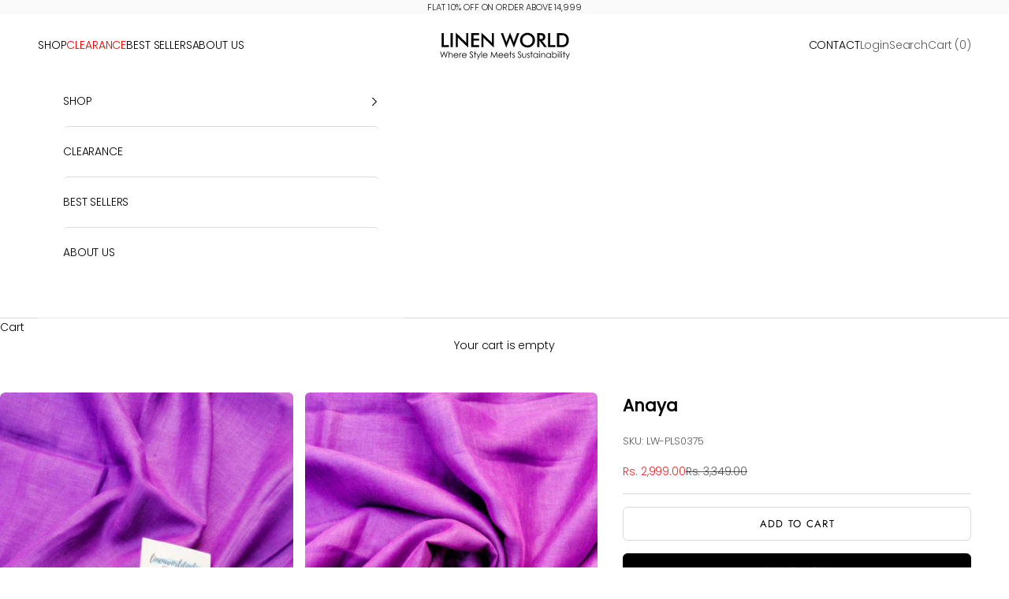

--- FILE ---
content_type: text/html; charset=utf-8
request_url: https://linenworldonline.in/products/anaya
body_size: 30583
content:
<!doctype html>

<html lang="en" dir="ltr">
  <head>
    <meta charset="utf-8">
    <meta name="viewport" content="width=device-width, initial-scale=1.0, height=device-height, minimum-scale=1.0, maximum-scale=5.0">

    <title>Anaya - Organic Purple Linen Saree | Linen World</title><meta name="description" content="Colour: Purple Fabric: Organic Linen Technique: Handwoven, Tassels, Length: 6.4 meters (Incl blouse) Blouse Piece: Yes, Contrast Premium Quality ✓ Finest FInishing ✓ COD Available ✓ Free Shipping"><link rel="canonical" href="https://linenworldonline.in/products/anaya"><link rel="shortcut icon" href="//linenworldonline.in/cdn/shop/files/squarefavicon_4ea1aada-362f-4526-a995-72b049be4237.png?v=1723390309&width=96">
      <link rel="apple-touch-icon" href="//linenworldonline.in/cdn/shop/files/squarefavicon_4ea1aada-362f-4526-a995-72b049be4237.png?v=1723390309&width=180"><link rel="preconnect" href="https://fonts.shopifycdn.com" crossorigin><link rel="preload" href="//linenworldonline.in/cdn/fonts/jost/jost_n4.d47a1b6347ce4a4c9f437608011273009d91f2b7.woff2" as="font" type="font/woff2" crossorigin><link rel="preload" href="//linenworldonline.in/cdn/fonts/poppins/poppins_n3.05f58335c3209cce17da4f1f1ab324ebe2982441.woff2" as="font" type="font/woff2" crossorigin><meta property="og:type" content="product">
  <meta property="og:title" content="Anaya">
  <meta property="product:price:amount" content="2,999.00">
  <meta property="product:price:currency" content="INR">
  <meta property="product:availability" content="in stock"><meta property="og:image" content="http://linenworldonline.in/cdn/shop/products/IMG_20230316_172648.jpg?v=1679507833&width=2048">
  <meta property="og:image:secure_url" content="https://linenworldonline.in/cdn/shop/products/IMG_20230316_172648.jpg?v=1679507833&width=2048">
  <meta property="og:image:width" content="1366">
  <meta property="og:image:height" content="2048"><meta property="og:description" content="Colour: Purple Fabric: Organic Linen Technique: Handwoven, Tassels, Length: 6.4 meters (Incl blouse) Blouse Piece: Yes, Contrast Premium Quality ✓ Finest FInishing ✓ COD Available ✓ Free Shipping"><meta property="og:url" content="https://linenworldonline.in/products/anaya">
<meta property="og:site_name" content="Linen World"><meta name="twitter:card" content="summary"><meta name="twitter:title" content="Anaya">
  <meta name="twitter:description" content="


Soft and comfortable
Handwoven 100% pure linen
Running blouse fabric included





Linen sarees are known for their light and soft fabric. It&#39;s the breezy fabric that makes it a favorite during hot summers. It&#39;s perfect for the summer season as it is sweat-absorbent and also skin-friendly. It&#39;s one of the most superior types of fabric in comparison to other types of fabric.



"><meta name="twitter:image" content="https://linenworldonline.in/cdn/shop/products/IMG_20230316_172648.jpg?crop=center&height=1200&v=1679507833&width=1200">
  <meta name="twitter:image:alt" content="purple pure linen saree - linenworldonline.in"><script async crossorigin fetchpriority="high" src="/cdn/shopifycloud/importmap-polyfill/es-modules-shim.2.4.0.js"></script>
<script type="application/ld+json">{"@context":"http:\/\/schema.org\/","@id":"\/products\/anaya#product","@type":"Product","brand":{"@type":"Brand","name":"linenworldonline"},"category":"Saris \u0026 Lehengas","description":"\n\n\nSoft and comfortable\nHandwoven 100% pure linen\nRunning blouse fabric included\n\n\n\n\n\nLinen sarees are known for their light and soft fabric. It's the breezy fabric that makes it a favorite during hot summers. It's perfect for the summer season as it is sweat-absorbent and also skin-friendly. It's one of the most superior types of fabric in comparison to other types of fabric.\n\n\n\n","image":"https:\/\/linenworldonline.in\/cdn\/shop\/products\/IMG_20230316_172648.jpg?v=1679507833\u0026width=1920","name":"Anaya","offers":{"@id":"\/products\/anaya?variant=41430516301964#offer","@type":"Offer","availability":"http:\/\/schema.org\/InStock","price":"2999.00","priceCurrency":"INR","url":"https:\/\/linenworldonline.in\/products\/anaya?variant=41430516301964"},"sku":"LW-PLS0375","url":"https:\/\/linenworldonline.in\/products\/anaya"}</script><script type="application/ld+json">
  {
    "@context": "https://schema.org",
    "@type": "BreadcrumbList",
    "itemListElement": [{
        "@type": "ListItem",
        "position": 1,
        "name": "Home",
        "item": "https://linenworldonline.in"
      },{
            "@type": "ListItem",
            "position": 2,
            "name": "Anaya",
            "item": "https://linenworldonline.in/products/anaya"
          }]
  }
</script><style>/* Typography (heading) */
  @font-face {
  font-family: Jost;
  font-weight: 400;
  font-style: normal;
  font-display: fallback;
  src: url("//linenworldonline.in/cdn/fonts/jost/jost_n4.d47a1b6347ce4a4c9f437608011273009d91f2b7.woff2") format("woff2"),
       url("//linenworldonline.in/cdn/fonts/jost/jost_n4.791c46290e672b3f85c3d1c651ef2efa3819eadd.woff") format("woff");
}

@font-face {
  font-family: Jost;
  font-weight: 400;
  font-style: italic;
  font-display: fallback;
  src: url("//linenworldonline.in/cdn/fonts/jost/jost_i4.b690098389649750ada222b9763d55796c5283a5.woff2") format("woff2"),
       url("//linenworldonline.in/cdn/fonts/jost/jost_i4.fd766415a47e50b9e391ae7ec04e2ae25e7e28b0.woff") format("woff");
}

/* Typography (body) */
  @font-face {
  font-family: Poppins;
  font-weight: 300;
  font-style: normal;
  font-display: fallback;
  src: url("//linenworldonline.in/cdn/fonts/poppins/poppins_n3.05f58335c3209cce17da4f1f1ab324ebe2982441.woff2") format("woff2"),
       url("//linenworldonline.in/cdn/fonts/poppins/poppins_n3.6971368e1f131d2c8ff8e3a44a36b577fdda3ff5.woff") format("woff");
}

@font-face {
  font-family: Poppins;
  font-weight: 300;
  font-style: italic;
  font-display: fallback;
  src: url("//linenworldonline.in/cdn/fonts/poppins/poppins_i3.8536b4423050219f608e17f134fe9ea3b01ed890.woff2") format("woff2"),
       url("//linenworldonline.in/cdn/fonts/poppins/poppins_i3.0f4433ada196bcabf726ed78f8e37e0995762f7f.woff") format("woff");
}

@font-face {
  font-family: Poppins;
  font-weight: 400;
  font-style: normal;
  font-display: fallback;
  src: url("//linenworldonline.in/cdn/fonts/poppins/poppins_n4.0ba78fa5af9b0e1a374041b3ceaadf0a43b41362.woff2") format("woff2"),
       url("//linenworldonline.in/cdn/fonts/poppins/poppins_n4.214741a72ff2596839fc9760ee7a770386cf16ca.woff") format("woff");
}

@font-face {
  font-family: Poppins;
  font-weight: 400;
  font-style: italic;
  font-display: fallback;
  src: url("//linenworldonline.in/cdn/fonts/poppins/poppins_i4.846ad1e22474f856bd6b81ba4585a60799a9f5d2.woff2") format("woff2"),
       url("//linenworldonline.in/cdn/fonts/poppins/poppins_i4.56b43284e8b52fc64c1fd271f289a39e8477e9ec.woff") format("woff");
}

:root {
    /* Container */
    --container-max-width: 100%;
    --container-xxs-max-width: 27.5rem; /* 440px */
    --container-xs-max-width: 42.5rem; /* 680px */
    --container-sm-max-width: 61.25rem; /* 980px */
    --container-md-max-width: 71.875rem; /* 1150px */
    --container-lg-max-width: 78.75rem; /* 1260px */
    --container-xl-max-width: 85rem; /* 1360px */
    --container-gutter: 1.25rem;

    --section-vertical-spacing: 2rem;
    --section-vertical-spacing-tight:2rem;

    --section-stack-gap:1.5rem;
    --section-stack-gap-tight:1.5rem;

    /* Form settings */
    --form-gap: 1.25rem; /* Gap between fieldset and submit button */
    --fieldset-gap: 1rem; /* Gap between each form input within a fieldset */
    --form-control-gap: 0.625rem; /* Gap between input and label (ignored for floating label) */
    --checkbox-control-gap: 0.75rem; /* Horizontal gap between checkbox and its associated label */
    --input-padding-block: 0.65rem; /* Vertical padding for input, textarea and native select */
    --input-padding-inline: 0.8rem; /* Horizontal padding for input, textarea and native select */
    --checkbox-size: 0.875rem; /* Size (width and height) for checkbox */

    /* Other sizes */
    --sticky-area-height: calc(var(--announcement-bar-is-sticky, 0) * var(--announcement-bar-height, 0px) + var(--header-is-sticky, 0) * var(--header-is-visible, 1) * var(--header-height, 0px));

    /* RTL support */
    --transform-logical-flip: 1;
    --transform-origin-start: left;
    --transform-origin-end: right;

    /**
     * ---------------------------------------------------------------------
     * TYPOGRAPHY
     * ---------------------------------------------------------------------
     */

    /* Font properties */
    --heading-font-family: Jost, sans-serif;
    --heading-font-weight: 400;
    --heading-font-style: normal;
    --heading-text-transform: uppercase;
    --heading-letter-spacing: 0.04em;
    --text-font-family: Poppins, sans-serif;
    --text-font-weight: 300;
    --text-font-style: normal;
    --text-letter-spacing: -0.01em;
    --button-font: var(--heading-font-style) var(--heading-font-weight) var(--text-sm) / 1.65 var(--heading-font-family);
    --button-text-transform: uppercase;
    --button-letter-spacing: 0.1em;

    /* Font sizes */--text-heading-size-factor: 1.1;
    --text-h1: max(0.6875rem, clamp(1.375rem, 1.146341463414634rem + 0.975609756097561vw, 2rem) * var(--text-heading-size-factor));
    --text-h2: max(0.6875rem, clamp(1.25rem, 1.0670731707317074rem + 0.7804878048780488vw, 1.75rem) * var(--text-heading-size-factor));
    --text-h3: max(0.6875rem, clamp(1.125rem, 1.0335365853658536rem + 0.3902439024390244vw, 1.375rem) * var(--text-heading-size-factor));
    --text-h4: max(0.6875rem, clamp(1rem, 0.9542682926829268rem + 0.1951219512195122vw, 1.125rem) * var(--text-heading-size-factor));
    --text-h5: calc(0.875rem * var(--text-heading-size-factor));
    --text-h6: calc(0.75rem * var(--text-heading-size-factor));

    --text-xs: 0.75rem;
    --text-sm: 0.8125rem;
    --text-base: 0.875rem;
    --text-lg: 1.0rem;
    --text-xl: 1.125rem;

    /* Rounded variables (used for border radius) */
    --rounded-full: 9999px;
    --button-border-radius: 0.375rem;
    --input-border-radius: 0.375rem;

    /* Box shadow */
    --shadow-sm: 0 2px 8px rgb(0 0 0 / 0.05);
    --shadow: 0 5px 15px rgb(0 0 0 / 0.05);
    --shadow-md: 0 5px 30px rgb(0 0 0 / 0.05);
    --shadow-block: px px px rgb(var(--text-primary) / 0.0);

    /**
     * ---------------------------------------------------------------------
     * OTHER
     * ---------------------------------------------------------------------
     */

    --checkmark-svg-url: url(//linenworldonline.in/cdn/shop/t/130/assets/checkmark.svg?v=77552481021870063511744891329);
    --cursor-zoom-in-svg-url: url(//linenworldonline.in/cdn/shop/t/130/assets/cursor-zoom-in.svg?v=179346033183326186621744891329);
  }

  [dir="rtl"]:root {
    /* RTL support */
    --transform-logical-flip: -1;
    --transform-origin-start: right;
    --transform-origin-end: left;
  }

  @media screen and (min-width: 700px) {
    :root {
      /* Typography (font size) */
      --text-xs: 0.75rem;
      --text-sm: 0.8125rem;
      --text-base: 0.875rem;
      --text-lg: 1.0rem;
      --text-xl: 1.25rem;

      /* Spacing settings */
      --container-gutter: 2rem;
    }
  }

  @media screen and (min-width: 1000px) {
    :root {
      /* Spacing settings */
      --container-gutter: 3rem;

      --section-vertical-spacing: 3rem;
      --section-vertical-spacing-tight: 3rem;

      --section-stack-gap:2.25rem;
      --section-stack-gap-tight:2.25rem;
    }
  }:root {/* Overlay used for modal */
    --page-overlay: 0 0 0 / 0.4;

    /* We use the first scheme background as default */
    --page-background: ;

    /* Product colors */
    --on-sale-text: 227 44 43;
    --on-sale-badge-background: 227 44 43;
    --on-sale-badge-text: 255 255 255;
    --sold-out-badge-background: 239 239 239;
    --sold-out-badge-text: 0 0 0 / 0.65;
    --custom-badge-background: 28 28 28;
    --custom-badge-text: 255 255 255;
    --star-color: 0 0 0;

    /* Status colors */
    --success-background: 212 227 203;
    --success-text: 48 122 7;
    --warning-background: 253 241 224;
    --warning-text: 237 138 0;
    --error-background: 243 204 204;
    --error-text: 203 43 43;
  }.color-scheme--scheme-1 {
      /* Color settings */--accent: 0 0 0;
      --text-color: 0 0 0;
      --background: 255 255 255 / 1.0;
      --background-without-opacity: 255 255 255;
      --background-gradient: ;--border-color: 217 217 217;/* Button colors */
      --button-background: 0 0 0;
      --button-text-color: 255 255 255;

      /* Circled buttons */
      --circle-button-background: 255 255 255;
      --circle-button-text-color: 0 0 0;
    }.shopify-section:has(.section-spacing.color-scheme--bg-54922f2e920ba8346f6dc0fba343d673) + .shopify-section:has(.section-spacing.color-scheme--bg-54922f2e920ba8346f6dc0fba343d673:not(.bordered-section)) .section-spacing {
      padding-block-start: 0;
    }.color-scheme--scheme-2 {
      /* Color settings */--accent: 0 0 0;
      --text-color: 0 0 0;
      --background: 255 255 255 / 1.0;
      --background-without-opacity: 255 255 255;
      --background-gradient: ;--border-color: 217 217 217;/* Button colors */
      --button-background: 0 0 0;
      --button-text-color: 255 255 255;

      /* Circled buttons */
      --circle-button-background: 255 255 255;
      --circle-button-text-color: 0 0 0;
    }.shopify-section:has(.section-spacing.color-scheme--bg-54922f2e920ba8346f6dc0fba343d673) + .shopify-section:has(.section-spacing.color-scheme--bg-54922f2e920ba8346f6dc0fba343d673:not(.bordered-section)) .section-spacing {
      padding-block-start: 0;
    }.color-scheme--scheme-3 {
      /* Color settings */--accent: 28 28 28;
      --text-color: 28 28 28;
      --background: 250 250 250 / 1.0;
      --background-without-opacity: 250 250 250;
      --background-gradient: ;--border-color: 217 217 217;/* Button colors */
      --button-background: 28 28 28;
      --button-text-color: 250 250 250;

      /* Circled buttons */
      --circle-button-background: 255 255 255;
      --circle-button-text-color: 28 28 28;
    }.shopify-section:has(.section-spacing.color-scheme--bg-19247a2159a2df860c61949669e299c4) + .shopify-section:has(.section-spacing.color-scheme--bg-19247a2159a2df860c61949669e299c4:not(.bordered-section)) .section-spacing {
      padding-block-start: 0;
    }.color-scheme--scheme-4 {
      /* Color settings */--accent: 255 255 255;
      --text-color: 255 255 255;
      --background: 0 0 0 / 1.0;
      --background-without-opacity: 0 0 0;
      --background-gradient: ;--border-color: 38 38 38;/* Button colors */
      --button-background: 255 255 255;
      --button-text-color: 0 0 0;

      /* Circled buttons */
      --circle-button-background: 255 255 255;
      --circle-button-text-color: 28 28 28;
    }.shopify-section:has(.section-spacing.color-scheme--bg-77e774e6cc4d94d6a32f6256f02d9552) + .shopify-section:has(.section-spacing.color-scheme--bg-77e774e6cc4d94d6a32f6256f02d9552:not(.bordered-section)) .section-spacing {
      padding-block-start: 0;
    }.color-scheme--scheme-efbd01a0-5325-434c-8c05-fe3be4850e02 {
      /* Color settings */--accent: 255 255 255;
      --text-color: 255 255 255;
      --background: 0 0 0 / 0.0;
      --background-without-opacity: 0 0 0;
      --background-gradient: ;--border-color: 255 255 255;/* Button colors */
      --button-background: 255 255 255;
      --button-text-color: 0 0 0;

      /* Circled buttons */
      --circle-button-background: 255 255 255;
      --circle-button-text-color: 0 0 0;
    }.shopify-section:has(.section-spacing.color-scheme--bg-3671eee015764974ee0aef1536023e0f) + .shopify-section:has(.section-spacing.color-scheme--bg-3671eee015764974ee0aef1536023e0f:not(.bordered-section)) .section-spacing {
      padding-block-start: 0;
    }.color-scheme--scheme-51174784-af01-48cf-b33f-0a8aea04e0f3 {
      /* Color settings */--accent: 0 0 0;
      --text-color: 0 0 0;
      --background: 250 250 250 / 1.0;
      --background-without-opacity: 250 250 250;
      --background-gradient: ;--border-color: 213 213 213;/* Button colors */
      --button-background: 0 0 0;
      --button-text-color: 255 255 255;

      /* Circled buttons */
      --circle-button-background: 255 255 255;
      --circle-button-text-color: 0 0 0;
    }.shopify-section:has(.section-spacing.color-scheme--bg-19247a2159a2df860c61949669e299c4) + .shopify-section:has(.section-spacing.color-scheme--bg-19247a2159a2df860c61949669e299c4:not(.bordered-section)) .section-spacing {
      padding-block-start: 0;
    }.color-scheme--scheme-aa9fc0fe-a4ed-4692-bcef-417b8e316c32 {
      /* Color settings */--accent: 255 255 255;
      --text-color: 255 255 255;
      --background: 26 58 77 / 1.0;
      --background-without-opacity: 26 58 77;
      --background-gradient: ;--border-color: 60 88 104;/* Button colors */
      --button-background: 255 255 255;
      --button-text-color: 28 28 28;

      /* Circled buttons */
      --circle-button-background: 255 255 255;
      --circle-button-text-color: 0 0 0;
    }.shopify-section:has(.section-spacing.color-scheme--bg-6cec81a54c10e22cbf64d382c9e358f8) + .shopify-section:has(.section-spacing.color-scheme--bg-6cec81a54c10e22cbf64d382c9e358f8:not(.bordered-section)) .section-spacing {
      padding-block-start: 0;
    }.color-scheme--scheme-5e86e79b-83e5-4e29-a455-37e9deb1bb51 {
      /* Color settings */--accent: 0 0 0;
      --text-color: 0 0 0;
      --background: 220 215 199 / 1.0;
      --background-without-opacity: 220 215 199;
      --background-gradient: ;--border-color: 187 183 169;/* Button colors */
      --button-background: 0 0 0;
      --button-text-color: 255 255 255;

      /* Circled buttons */
      --circle-button-background: 255 255 255;
      --circle-button-text-color: 0 0 0;
    }.shopify-section:has(.section-spacing.color-scheme--bg-a1a78e29a6b4369dd4db19bd11194e2f) + .shopify-section:has(.section-spacing.color-scheme--bg-a1a78e29a6b4369dd4db19bd11194e2f:not(.bordered-section)) .section-spacing {
      padding-block-start: 0;
    }.color-scheme--dialog {
      /* Color settings */--accent: 0 0 0;
      --text-color: 0 0 0;
      --background: 255 255 255 / 1.0;
      --background-without-opacity: 255 255 255;
      --background-gradient: ;--border-color: 217 217 217;/* Button colors */
      --button-background: 0 0 0;
      --button-text-color: 255 255 255;

      /* Circled buttons */
      --circle-button-background: 255 255 255;
      --circle-button-text-color: 0 0 0;
    }
</style><script>
  // This allows to expose several variables to the global scope, to be used in scripts
  window.themeVariables = {
    settings: {
      showPageTransition: null,
      pageType: "product",
      moneyFormat: "\u003cspan class='money'\u003eRs. {{amount}}\u003c\/span\u003e",
      moneyWithCurrencyFormat: "\u003cspan class='money'\u003eRs. {{amount}}\u003c\/span\u003e",
      currencyCodeEnabled: true,
      cartType: "drawer",
      staggerMenuApparition: true
    },

    strings: {
      addedToCart: "Added to your cart!",
      closeGallery: "Close gallery",
      zoomGallery: "Zoom picture",
      errorGallery: "Image cannot be loaded",
      shippingEstimatorNoResults: "Sorry, we do not ship to your address.",
      shippingEstimatorOneResult: "There is one shipping rate for your address:",
      shippingEstimatorMultipleResults: "There are several shipping rates for your address:",
      shippingEstimatorError: "One or more error occurred while retrieving shipping rates:",
      next: "Next",
      previous: "Previous"
    },

    mediaQueries: {
      'sm': 'screen and (min-width: 700px)',
      'md': 'screen and (min-width: 1000px)',
      'lg': 'screen and (min-width: 1150px)',
      'xl': 'screen and (min-width: 1400px)',
      '2xl': 'screen and (min-width: 1600px)',
      'sm-max': 'screen and (max-width: 699px)',
      'md-max': 'screen and (max-width: 999px)',
      'lg-max': 'screen and (max-width: 1149px)',
      'xl-max': 'screen and (max-width: 1399px)',
      '2xl-max': 'screen and (max-width: 1599px)',
      'motion-safe': '(prefers-reduced-motion: no-preference)',
      'motion-reduce': '(prefers-reduced-motion: reduce)',
      'supports-hover': 'screen and (pointer: fine)',
      'supports-touch': 'screen and (hover: none)'
    }
  };</script><script type="importmap">{
        "imports": {
          "vendor": "//linenworldonline.in/cdn/shop/t/130/assets/vendor.min.js?v=166833309358212501051744891329",
          "theme": "//linenworldonline.in/cdn/shop/t/130/assets/theme.js?v=149676276256395412101757019302",
          "photoswipe": "//linenworldonline.in/cdn/shop/t/130/assets/photoswipe.min.js?v=13374349288281597431744891329"
        }
      }
    </script>

    <script type="module" src="//linenworldonline.in/cdn/shop/t/130/assets/vendor.min.js?v=166833309358212501051744891329"></script>
    <script type="module" src="//linenworldonline.in/cdn/shop/t/130/assets/theme.js?v=149676276256395412101757019302"></script>

    <script>window.performance && window.performance.mark && window.performance.mark('shopify.content_for_header.start');</script><meta name="google-site-verification" content="pfVNBnBs5U_W4TT3IMXS6wvktXEGt5ci2WLIvFbC8n8">
<meta id="shopify-digital-wallet" name="shopify-digital-wallet" content="/34794897548/digital_wallets/dialog">
<link rel="alternate" type="application/json+oembed" href="https://linenworldonline.in/products/anaya.oembed">
<script async="async" src="/checkouts/internal/preloads.js?locale=en-IN"></script>
<script id="shopify-features" type="application/json">{"accessToken":"98b50ec8b1566d8de8c39db87d08a1fb","betas":["rich-media-storefront-analytics"],"domain":"linenworldonline.in","predictiveSearch":true,"shopId":34794897548,"locale":"en"}</script>
<script>var Shopify = Shopify || {};
Shopify.shop = "liner-world.myshopify.com";
Shopify.locale = "en";
Shopify.currency = {"active":"INR","rate":"1.0"};
Shopify.country = "IN";
Shopify.theme = {"name":"Live","id":143942647948,"schema_name":"Prestige","schema_version":"10.6.0","theme_store_id":855,"role":"main"};
Shopify.theme.handle = "null";
Shopify.theme.style = {"id":null,"handle":null};
Shopify.cdnHost = "linenworldonline.in/cdn";
Shopify.routes = Shopify.routes || {};
Shopify.routes.root = "/";</script>
<script type="module">!function(o){(o.Shopify=o.Shopify||{}).modules=!0}(window);</script>
<script>!function(o){function n(){var o=[];function n(){o.push(Array.prototype.slice.apply(arguments))}return n.q=o,n}var t=o.Shopify=o.Shopify||{};t.loadFeatures=n(),t.autoloadFeatures=n()}(window);</script>
<script id="shop-js-analytics" type="application/json">{"pageType":"product"}</script>
<script defer="defer" async type="module" src="//linenworldonline.in/cdn/shopifycloud/shop-js/modules/v2/client.init-shop-cart-sync_BN7fPSNr.en.esm.js"></script>
<script defer="defer" async type="module" src="//linenworldonline.in/cdn/shopifycloud/shop-js/modules/v2/chunk.common_Cbph3Kss.esm.js"></script>
<script defer="defer" async type="module" src="//linenworldonline.in/cdn/shopifycloud/shop-js/modules/v2/chunk.modal_DKumMAJ1.esm.js"></script>
<script type="module">
  await import("//linenworldonline.in/cdn/shopifycloud/shop-js/modules/v2/client.init-shop-cart-sync_BN7fPSNr.en.esm.js");
await import("//linenworldonline.in/cdn/shopifycloud/shop-js/modules/v2/chunk.common_Cbph3Kss.esm.js");
await import("//linenworldonline.in/cdn/shopifycloud/shop-js/modules/v2/chunk.modal_DKumMAJ1.esm.js");

  window.Shopify.SignInWithShop?.initShopCartSync?.({"fedCMEnabled":true,"windoidEnabled":true});

</script>
<script>(function() {
  var isLoaded = false;
  function asyncLoad() {
    if (isLoaded) return;
    isLoaded = true;
    var urls = ["https:\/\/loox.io\/widget\/5xAdm8rVGb\/loox.1683649414865.js?shop=liner-world.myshopify.com","https:\/\/sr-cdn.shiprocket.in\/sr-promise\/static\/uc.js?channel_id=4\u0026sr_company_id=252077\u0026shop=liner-world.myshopify.com"];
    for (var i = 0; i < urls.length; i++) {
      var s = document.createElement('script');
      s.type = 'text/javascript';
      s.async = true;
      s.src = urls[i];
      var x = document.getElementsByTagName('script')[0];
      x.parentNode.insertBefore(s, x);
    }
  };
  if(window.attachEvent) {
    window.attachEvent('onload', asyncLoad);
  } else {
    window.addEventListener('load', asyncLoad, false);
  }
})();</script>
<script id="__st">var __st={"a":34794897548,"offset":19800,"reqid":"0261e3da-7998-41ec-9e44-cef6254d7236-1769780569","pageurl":"linenworldonline.in\/products\/anaya","u":"e0cffada3799","p":"product","rtyp":"product","rid":7284417659020};</script>
<script>window.ShopifyPaypalV4VisibilityTracking = true;</script>
<script id="captcha-bootstrap">!function(){'use strict';const t='contact',e='account',n='new_comment',o=[[t,t],['blogs',n],['comments',n],[t,'customer']],c=[[e,'customer_login'],[e,'guest_login'],[e,'recover_customer_password'],[e,'create_customer']],r=t=>t.map((([t,e])=>`form[action*='/${t}']:not([data-nocaptcha='true']) input[name='form_type'][value='${e}']`)).join(','),a=t=>()=>t?[...document.querySelectorAll(t)].map((t=>t.form)):[];function s(){const t=[...o],e=r(t);return a(e)}const i='password',u='form_key',d=['recaptcha-v3-token','g-recaptcha-response','h-captcha-response',i],f=()=>{try{return window.sessionStorage}catch{return}},m='__shopify_v',_=t=>t.elements[u];function p(t,e,n=!1){try{const o=window.sessionStorage,c=JSON.parse(o.getItem(e)),{data:r}=function(t){const{data:e,action:n}=t;return t[m]||n?{data:e,action:n}:{data:t,action:n}}(c);for(const[e,n]of Object.entries(r))t.elements[e]&&(t.elements[e].value=n);n&&o.removeItem(e)}catch(o){console.error('form repopulation failed',{error:o})}}const l='form_type',E='cptcha';function T(t){t.dataset[E]=!0}const w=window,h=w.document,L='Shopify',v='ce_forms',y='captcha';let A=!1;((t,e)=>{const n=(g='f06e6c50-85a8-45c8-87d0-21a2b65856fe',I='https://cdn.shopify.com/shopifycloud/storefront-forms-hcaptcha/ce_storefront_forms_captcha_hcaptcha.v1.5.2.iife.js',D={infoText:'Protected by hCaptcha',privacyText:'Privacy',termsText:'Terms'},(t,e,n)=>{const o=w[L][v],c=o.bindForm;if(c)return c(t,g,e,D).then(n);var r;o.q.push([[t,g,e,D],n]),r=I,A||(h.body.append(Object.assign(h.createElement('script'),{id:'captcha-provider',async:!0,src:r})),A=!0)});var g,I,D;w[L]=w[L]||{},w[L][v]=w[L][v]||{},w[L][v].q=[],w[L][y]=w[L][y]||{},w[L][y].protect=function(t,e){n(t,void 0,e),T(t)},Object.freeze(w[L][y]),function(t,e,n,w,h,L){const[v,y,A,g]=function(t,e,n){const i=e?o:[],u=t?c:[],d=[...i,...u],f=r(d),m=r(i),_=r(d.filter((([t,e])=>n.includes(e))));return[a(f),a(m),a(_),s()]}(w,h,L),I=t=>{const e=t.target;return e instanceof HTMLFormElement?e:e&&e.form},D=t=>v().includes(t);t.addEventListener('submit',(t=>{const e=I(t);if(!e)return;const n=D(e)&&!e.dataset.hcaptchaBound&&!e.dataset.recaptchaBound,o=_(e),c=g().includes(e)&&(!o||!o.value);(n||c)&&t.preventDefault(),c&&!n&&(function(t){try{if(!f())return;!function(t){const e=f();if(!e)return;const n=_(t);if(!n)return;const o=n.value;o&&e.removeItem(o)}(t);const e=Array.from(Array(32),(()=>Math.random().toString(36)[2])).join('');!function(t,e){_(t)||t.append(Object.assign(document.createElement('input'),{type:'hidden',name:u})),t.elements[u].value=e}(t,e),function(t,e){const n=f();if(!n)return;const o=[...t.querySelectorAll(`input[type='${i}']`)].map((({name:t})=>t)),c=[...d,...o],r={};for(const[a,s]of new FormData(t).entries())c.includes(a)||(r[a]=s);n.setItem(e,JSON.stringify({[m]:1,action:t.action,data:r}))}(t,e)}catch(e){console.error('failed to persist form',e)}}(e),e.submit())}));const S=(t,e)=>{t&&!t.dataset[E]&&(n(t,e.some((e=>e===t))),T(t))};for(const o of['focusin','change'])t.addEventListener(o,(t=>{const e=I(t);D(e)&&S(e,y())}));const B=e.get('form_key'),M=e.get(l),P=B&&M;t.addEventListener('DOMContentLoaded',(()=>{const t=y();if(P)for(const e of t)e.elements[l].value===M&&p(e,B);[...new Set([...A(),...v().filter((t=>'true'===t.dataset.shopifyCaptcha))])].forEach((e=>S(e,t)))}))}(h,new URLSearchParams(w.location.search),n,t,e,['guest_login'])})(!0,!0)}();</script>
<script integrity="sha256-4kQ18oKyAcykRKYeNunJcIwy7WH5gtpwJnB7kiuLZ1E=" data-source-attribution="shopify.loadfeatures" defer="defer" src="//linenworldonline.in/cdn/shopifycloud/storefront/assets/storefront/load_feature-a0a9edcb.js" crossorigin="anonymous"></script>
<script data-source-attribution="shopify.dynamic_checkout.dynamic.init">var Shopify=Shopify||{};Shopify.PaymentButton=Shopify.PaymentButton||{isStorefrontPortableWallets:!0,init:function(){window.Shopify.PaymentButton.init=function(){};var t=document.createElement("script");t.src="https://linenworldonline.in/cdn/shopifycloud/portable-wallets/latest/portable-wallets.en.js",t.type="module",document.head.appendChild(t)}};
</script>
<script data-source-attribution="shopify.dynamic_checkout.buyer_consent">
  function portableWalletsHideBuyerConsent(e){var t=document.getElementById("shopify-buyer-consent"),n=document.getElementById("shopify-subscription-policy-button");t&&n&&(t.classList.add("hidden"),t.setAttribute("aria-hidden","true"),n.removeEventListener("click",e))}function portableWalletsShowBuyerConsent(e){var t=document.getElementById("shopify-buyer-consent"),n=document.getElementById("shopify-subscription-policy-button");t&&n&&(t.classList.remove("hidden"),t.removeAttribute("aria-hidden"),n.addEventListener("click",e))}window.Shopify?.PaymentButton&&(window.Shopify.PaymentButton.hideBuyerConsent=portableWalletsHideBuyerConsent,window.Shopify.PaymentButton.showBuyerConsent=portableWalletsShowBuyerConsent);
</script>
<script>
  function portableWalletsCleanup(e){e&&e.src&&console.error("Failed to load portable wallets script "+e.src);var t=document.querySelectorAll("shopify-accelerated-checkout .shopify-payment-button__skeleton, shopify-accelerated-checkout-cart .wallet-cart-button__skeleton"),e=document.getElementById("shopify-buyer-consent");for(let e=0;e<t.length;e++)t[e].remove();e&&e.remove()}function portableWalletsNotLoadedAsModule(e){e instanceof ErrorEvent&&"string"==typeof e.message&&e.message.includes("import.meta")&&"string"==typeof e.filename&&e.filename.includes("portable-wallets")&&(window.removeEventListener("error",portableWalletsNotLoadedAsModule),window.Shopify.PaymentButton.failedToLoad=e,"loading"===document.readyState?document.addEventListener("DOMContentLoaded",window.Shopify.PaymentButton.init):window.Shopify.PaymentButton.init())}window.addEventListener("error",portableWalletsNotLoadedAsModule);
</script>

<script type="module" src="https://linenworldonline.in/cdn/shopifycloud/portable-wallets/latest/portable-wallets.en.js" onError="portableWalletsCleanup(this)" crossorigin="anonymous"></script>
<script nomodule>
  document.addEventListener("DOMContentLoaded", portableWalletsCleanup);
</script>

<link id="shopify-accelerated-checkout-styles" rel="stylesheet" media="screen" href="https://linenworldonline.in/cdn/shopifycloud/portable-wallets/latest/accelerated-checkout-backwards-compat.css" crossorigin="anonymous">
<style id="shopify-accelerated-checkout-cart">
        #shopify-buyer-consent {
  margin-top: 1em;
  display: inline-block;
  width: 100%;
}

#shopify-buyer-consent.hidden {
  display: none;
}

#shopify-subscription-policy-button {
  background: none;
  border: none;
  padding: 0;
  text-decoration: underline;
  font-size: inherit;
  cursor: pointer;
}

#shopify-subscription-policy-button::before {
  box-shadow: none;
}

      </style>

<script>window.performance && window.performance.mark && window.performance.mark('shopify.content_for_header.end');</script>
<link href="//linenworldonline.in/cdn/shop/t/130/assets/theme.css?v=53343341906558019391744891329" rel="stylesheet" type="text/css" media="all" /><meta name="p:domain_verify" content="08ffefa8491a2eb7a26b249fc43b9f12"/>

  <!-- BEGIN app block: shopify://apps/whatmore-shoppable-videos/blocks/app-embed/20db8a72-315a-4364-8885-64219ee48303 -->

<div class="whatmore-base">
  <div id="whatmoreShopId" data-wh="34794897548"> </div>
  <div id="whatmoreProductId" data-wh="7284417659020"> </div>
  <div id="whatmoreExtensionType" data-wh="product"> </div>
  <div class="whatmore-template-type" data-wh="template-embed"> </div><div id="whatmoreVariantId" data-wh="41430516301964"> </div><div id="whatmoreEmbedAppPositionPortrait" data-wh="right"> </div><div id="whatmoreEmbedAppHorizontalPaddingPortrait" data-wh="5"> </div><div id="whatmoreEmbedAppVerticalPaddingPortrait" data-wh="150"> </div><div id="whatmoreEmbedAppVideoPlayerSizePortrait" data-wh="50"> </div><div id="whatmoreEmbedAppPositionLandscape" data-wh="right"> </div><div id="whatmoreEmbedAppHorizontalPaddingLandscape" data-wh="5"> </div><div id="whatmoreEmbedAppVerticalPaddingLandscape" data-wh="150"> </div><div id="whatmoreEmbedAppVideoPlayerSizeLandscape" data-wh="50"> </div><div id="whatmoreEmbedAppUseVariant" data-wh="false"> </div><div id="whatmoreEmbedAppVideoTitle" data-wh=""> </div>
    <div id="whatmoreIsInDesignMode" data-wh='false'> </div>
  
<div class="whatmore-widget" data-wh="embed"></div>
  <div id="whatmore-anchor" style="width:0px; height: 0px;">
    <a aria-label="Visit Whatmore homepage" href="https://www.whatmore.ai"></a>
  </div>
  <div class="whatmore-render-root"></div>

</div>

<script>
  window.whatmore = {}
  window.whatmore.storyEvents = null;
  window.whatmore.frontendCustomizations = {"brand_name":"Linen World","brand_theme_color":"#b7410e","brand_theme_font":"Poppins","brand_ui_theme":"round","brand_text_color":"#343434","brand_video_view_count":"hide","event_ordering_format":"none","is_event_tracked":false,"show_single_product_tile":false,"show_add_to_cart_on_card_template":false,"shuffle_batch_size":5,"add_to_cart_button_type":"basic","show_options_chart":false,"options_chart_image_link":"","is_multi_size_chart":false,"options_chart_name":"","default_swipe_direction":"vertical","add_navigation_buttons_for_swipe":false,"tertiary_color":"#bc2a8d","atc_button_text":"ADD TO CART","buy_now_button_text":"BUY NOW","show_open_close_products_button":false,"add_whatmore_tag_to_checkout_link":true,"add_to_cart_form_class_name":"","cart_icon_button_click_action":"open_cart_slider","initiate_cart_slider_event_on_atc_click":true,"initiate_product_ratings_loading_after_event_data_loaded":false,"show_swipe_indicator_in_landscape":false,"coverflow_effect_landscape_view":true,"brand_custom_css":"div:has(div.whatmore-base) { max-width: 100% !important; }","swiper_arrow_color":"white","show_homepage_videos_in_pdp":false,"product_info_text_color":"#000","order_tracking":{"initiate_order_tracking_event_after_atc":false,"add_whatmore_line_item_property":false,"add_whatmore_attribute":true,"add_whatmore_attribute_on_cart_page":true,"disable_impression_order_tracking":false},"atc_config":{"brand_atc_button_color":"#000000","brand_atc_button_padding_in_px":4,"brand_atc_button_text_color":"#ffffff","atc_buy_now_alignment":"horizontal"},"banner_config":{"is_banner_clickable":false,"show_cta":false,"landscape_multiplier":0.8,"portrait_multiplier":1.0,"landscape_aspect_ratio":0.5625,"portrait_aspect_ratio":1.77,"is_full_screen":false,"show_navigation_dots":true,"selected_dot_color":"#252525","min_height":"400"},"buy_now_config":{"show_buy_now_button":true,"show_custom_buy_now_button":false,"show_add_to_cart_button":true,"show_view_more_inplace_of_buy_now":true,"view_more_button_text":"MORE INFO","enable_shopflo_checkout":false},"utm":{"activate_utm":true,"utm_source":"utm_source=whatmore-live","utm_campaign":"utm_campaign=video-shopping","utm_medium_product_page":"utm_medium=product-page","utm_medium_checkout_page":"utm_medium=checkout","utm_medium_cart_page":"utm_medium=cart"},"brand_fonts":{"carousel_title_font":null,"carousel_title_font_weight":"400","carousel_title_font_line_height":"normal","carousel_title_font_letter_spacing":"normal","brand_primary_font":null,"story_title_font":null},"carousel_config":{"width_multiplier":1.1,"show_navigation_arrows_in_portrait":false,"is_event_loop":false,"theme_horizontal_margin":0},"event_tracking":{"is_enabled":true,"push_time":14,"bulk_event_count":10,"enable_pdp_visit":false,"enable_clp_visit":false},"product_config":{"tile_type":"broad-tile","show_cta":true,"tile_bg_opacity":10,"details_api_available":true,"update_product_details_on_product_page_load":false,"use_product_page_link_as_client_product_id":false,"show_product_swiper_initially":true,"product_image_fit_type":"contain","show_cta_icon":true,"show_product_price":true,"get_price_and_currency_details_from_api":false,"currency_code_to_symbol_map":{},"add_currency_query_param_in_product_url":false,"variant_selection_tile_height_factor":4,"product_tile_bottom_margin":"5px","show_shop_now_button_only":false,"font_price_multiplicator":1.0,"product_tile_custom_text":"","product_tile_custom_text_color":"green","show_first_product_tile":false,"navigate_to_cart_page":false,"product_tile_shopnow_custom_text":"","product_tile_shopnow_custom_font_style":"","product_tile_shopnow_custom_text_color":"#343434","is_tile_width":false,"shop_now_text":"SHOP NOW","show_new_atc_tile":false,"show_view_product_text":false,"show_go_to_cart_text":false,"show_product_type":false,"enable_bulk_atc":false},"collections_config":{"use_page_link_as_collection_id":false,"multi_carousel_enabled":false,"story_tile_size_factor":1.0,"tile_margin_right":"5","remove_borders":false,"show_popup_out_of_view":false,"homepage_collection_ids":[],"set_tile_width_auto":false},"event_tile_config":{"view_count_template":"template-icon","show_views":"show","animate_on_focus":true,"space_between_tiles":1.0,"gap_between_tiles":0,"shadow_config":"0px 0px 5px 0px #B0B0B0","bg_config":"white","playback_icon_color":"#F5F5F5","min_height":"300","show_product_thumbnail":false,"show_heading_in_single_tile_carousel":false,"show_product_tile_thumbnail_template_a":true,"show_product_tile":false,"show_atc_on_hover_premium":false,"event_thumbnail_b_title_font_multiplier":1.0,"event_thumbnail_b_price_font_multiplier":1.0},"product_page_popup_config":{"show_product_page_popup":true,"ultra_minimize_on_scroll":false,"popUpZindex":2147483647,"show_popup_on_scroll":false,"show_product_page_popup_in_preview":true,"show_order_by_date_events":false,"show_all_events":false},"show_whatmore_label_in_landscape_view":true,"ga_tracking_id":null,"ga4_tracking_id":null,"ga_config":{"is_ga_4":false,"is_ga_3":true,"use_existing_ga_id":true},"stories_config":{"show_stories_in_landscape_mode":true,"show_stories_in_mobile_mode":true,"story_tile_size_factor_landscape":1.0,"landscape_bottom_margin":"0%","portrait_bottom_margin":"0%","stories_border_colors":null,"stories_title_font_factor":1.0,"stories_title_font_color":"#000000","story_tiles_spacing_factor":1.0,"story_show_navigation_arrows":false,"min_height":"120","is_story_tile_size_fixed":false},"backend_config":{"use_cdn_cache_endpoint":false},"cdn_config":{"fallback_cdn":"BUNNYCDN"},"theme_config":{"event_tile_border_width":"0px","event_tile_border_color":"white","event_view_count_bg_color":"rgb(0, 0, 0, 0.6)","event_view_count_text_color":"white","event_tile_product_desc_border_width":"1px"},"brand_metadata":{"domain_context":"shopify"},"social_sharing":{"activate_link_sharing":true,"activate_likes":true,"link_sharing_title":"Whatmore","link_sharing_text":"Hey! Checkout the video of this amazing product I discovered!","show_share_text_below_button":true,"show_liked_text_below_button":true,"like_fill_color":"red","share_text_threshold_count":10,"like_text_threshold_count":1,"share_product_url_link":"","whatsapp_icon_active":false,"whatsapp_icon_redirect_url":"","whatsapp_icon_helper_text":"Talk to us","whatsapp_icon_helper_text_font_multiplier":0.3,"show_whatmore_branding":true,"social_icons_size_multiplier":1.0},"navigation_config":{"enable_browser_navigation_on_click":true,"navigation_label_name":"whatmoreLive"},"shopnow_config":{"CTA_border_width":"1px","CTA_border_color":"#343434","atc_color":"#343434","atc_text_color":"#ffffff","buy_now_button_color":"white","buy_now_button_text_color":"#343434","brand_selected_options_bg":"black","brand_options_bg":"#D3D3D3","brand_options_text_color":"black","brand_selected_options_text_color":"white","brand_color_option_border_radius":"50%","brand_color_option_border_color":"black","brand_divider_color":"#343434","brand_product_desc_shown":true,"is_discount_label_percent":true,"discount_percent_bg_color":"green","discount_text_color":"white","discount_label_border_radius":"4"},"spotlight_config":{"size_factor":1.8,"position":"left","horizontal_padding":10,"vertical_padding":10,"ultraminimize_on_scroll":false,"enable_spotlight":false,"show_once_to_user":false,"enable_in_homepage":true,"enable_page_id_set":[],"enable_collection_id_set":[],"enable_all_pages":false},"event_tile_with_product_info":{"landscape_font_multiplier":0.057,"portrait_font_multiplier":0.065,"show_discount_label":true,"show_thumbnail_image":true,"show_product_info":true,"show_price_info":true,"show_atc_button_outside_tile":false,"show_atc_on_hover":false,"show_atc_button_template_feed":false,"show_thumbnail_image_template_feed":false,"atc_button_color":"rgba(0, 0, 0, 0.75)","atc_button_text_color":"white"},"event_tile_product_card":{"navigate_to_product":false},"price_config":{"show_price_before_mrp":true,"price_text_color":"","mrp_text_color":"#808191","font_weight":"bold"},"preview_config":{"product_tile_custom_text":"","video_player_bg_color":"","video_player_height":"100%","event_tile_show_thumbnail_image":false},"video_player_config":{"pause_videos_after_delay_landscape":false,"video_player_bg_color":"","video_player_height":"100%","thumbnail_video_player_height":"100%","play_video_on_hover":false,"hide_mute_unmute_button":false,"set_height_as_auto":false,"keep_videos_muted":false},"device_config":{"hide_share_icon_in_mac_os":true},"lazy_load_config":{"block_widgets":true,"embed_widgets":true},"event_config":{"show_only_tagged_events":false},"meta_pixel_events":{"video_click_event":false,"video_atc_event":false,"video_like_event":false,"video_share_event":false,"video_product_tile_click_event":false,"video_watch_event":false},"quiz_config":{"is_active":false,"swipe_number_show_question":3,"lead_gen_coupon_code":"","lead_gen_heading":"","lead_gen_sub_heading":""},"recommendation_config":{"show_recommended_events":false},"homepage_carousel":{"carousel_heading":"Watch and Buy","template_type":"template-f","carousel_heading_color":"#343434","carousel_title_font":"Poppins"},"homepage_stories":{"template_type":"template-stories-a"},"collection_carousel":{"carousel_heading":"W","template_type":"template-collections-b"},"collection_stories":{"template_type":"template-stories-a"},"pdp_carousel":{"carousel_heading":"","template_type":"template-f"},"pdp_stories":{"template_type":"template-stories-a"},"thank_you_page_carousel":{"show_carousel":false},"oos_config":{"show_oos_videos":false,"show_oos_product_tile":false,"show_sold_out_label_oos":false},"ab_testing_config":{"ab_test_id":null,"is_active":false,"group_config":{}},"brand_billing":"Free","brand_s3_directory":"linenworld_34794897548"};
  window.whatmore.collectionActivationMap = null;

  let abTestingConfig = window?.whatmore?.frontendCustomizations?.ab_testing_config;
  if(abTestingConfig?.is_active){
    let landingLocation = "product"
    if (landingLocation.startsWith('product')){
      let abTestId = localStorage.getItem('wht_ab_test_id');
      let userGroup = localStorage.getItem('wht_user_group');
      if(!userGroup || (abTestId != abTestingConfig.ab_test_id)){
        localStorage.setItem('wht_ab_test_id', abTestingConfig.ab_test_id)
        let groupIndex = Math.floor(Math.random() * 2);
        let group_names = Object.keys(abTestingConfig.group_config);
        userGroup = group_names[groupIndex]
        localStorage.setItem('wht_user_group', userGroup)
      }
      let widgetType = abTestingConfig.group_config[userGroup];
      if (widgetType != 'floating_card'){
        document.querySelector('.whatmore-template-type').setAttribute('data-wh', 'invalid-template');
      }
    }
  }
</script>

<!-- END app block --><script src="https://cdn.shopify.com/extensions/019c0a19-d1ca-743a-aaa4-f57ec673b82c/whatmorelive-v1-1878/assets/video-shopping.js" type="text/javascript" defer="defer"></script>
<link href="https://monorail-edge.shopifysvc.com" rel="dns-prefetch">
<script>(function(){if ("sendBeacon" in navigator && "performance" in window) {try {var session_token_from_headers = performance.getEntriesByType('navigation')[0].serverTiming.find(x => x.name == '_s').description;} catch {var session_token_from_headers = undefined;}var session_cookie_matches = document.cookie.match(/_shopify_s=([^;]*)/);var session_token_from_cookie = session_cookie_matches && session_cookie_matches.length === 2 ? session_cookie_matches[1] : "";var session_token = session_token_from_headers || session_token_from_cookie || "";function handle_abandonment_event(e) {var entries = performance.getEntries().filter(function(entry) {return /monorail-edge.shopifysvc.com/.test(entry.name);});if (!window.abandonment_tracked && entries.length === 0) {window.abandonment_tracked = true;var currentMs = Date.now();var navigation_start = performance.timing.navigationStart;var payload = {shop_id: 34794897548,url: window.location.href,navigation_start,duration: currentMs - navigation_start,session_token,page_type: "product"};window.navigator.sendBeacon("https://monorail-edge.shopifysvc.com/v1/produce", JSON.stringify({schema_id: "online_store_buyer_site_abandonment/1.1",payload: payload,metadata: {event_created_at_ms: currentMs,event_sent_at_ms: currentMs}}));}}window.addEventListener('pagehide', handle_abandonment_event);}}());</script>
<script id="web-pixels-manager-setup">(function e(e,d,r,n,o){if(void 0===o&&(o={}),!Boolean(null===(a=null===(i=window.Shopify)||void 0===i?void 0:i.analytics)||void 0===a?void 0:a.replayQueue)){var i,a;window.Shopify=window.Shopify||{};var t=window.Shopify;t.analytics=t.analytics||{};var s=t.analytics;s.replayQueue=[],s.publish=function(e,d,r){return s.replayQueue.push([e,d,r]),!0};try{self.performance.mark("wpm:start")}catch(e){}var l=function(){var e={modern:/Edge?\/(1{2}[4-9]|1[2-9]\d|[2-9]\d{2}|\d{4,})\.\d+(\.\d+|)|Firefox\/(1{2}[4-9]|1[2-9]\d|[2-9]\d{2}|\d{4,})\.\d+(\.\d+|)|Chrom(ium|e)\/(9{2}|\d{3,})\.\d+(\.\d+|)|(Maci|X1{2}).+ Version\/(15\.\d+|(1[6-9]|[2-9]\d|\d{3,})\.\d+)([,.]\d+|)( \(\w+\)|)( Mobile\/\w+|) Safari\/|Chrome.+OPR\/(9{2}|\d{3,})\.\d+\.\d+|(CPU[ +]OS|iPhone[ +]OS|CPU[ +]iPhone|CPU IPhone OS|CPU iPad OS)[ +]+(15[._]\d+|(1[6-9]|[2-9]\d|\d{3,})[._]\d+)([._]\d+|)|Android:?[ /-](13[3-9]|1[4-9]\d|[2-9]\d{2}|\d{4,})(\.\d+|)(\.\d+|)|Android.+Firefox\/(13[5-9]|1[4-9]\d|[2-9]\d{2}|\d{4,})\.\d+(\.\d+|)|Android.+Chrom(ium|e)\/(13[3-9]|1[4-9]\d|[2-9]\d{2}|\d{4,})\.\d+(\.\d+|)|SamsungBrowser\/([2-9]\d|\d{3,})\.\d+/,legacy:/Edge?\/(1[6-9]|[2-9]\d|\d{3,})\.\d+(\.\d+|)|Firefox\/(5[4-9]|[6-9]\d|\d{3,})\.\d+(\.\d+|)|Chrom(ium|e)\/(5[1-9]|[6-9]\d|\d{3,})\.\d+(\.\d+|)([\d.]+$|.*Safari\/(?![\d.]+ Edge\/[\d.]+$))|(Maci|X1{2}).+ Version\/(10\.\d+|(1[1-9]|[2-9]\d|\d{3,})\.\d+)([,.]\d+|)( \(\w+\)|)( Mobile\/\w+|) Safari\/|Chrome.+OPR\/(3[89]|[4-9]\d|\d{3,})\.\d+\.\d+|(CPU[ +]OS|iPhone[ +]OS|CPU[ +]iPhone|CPU IPhone OS|CPU iPad OS)[ +]+(10[._]\d+|(1[1-9]|[2-9]\d|\d{3,})[._]\d+)([._]\d+|)|Android:?[ /-](13[3-9]|1[4-9]\d|[2-9]\d{2}|\d{4,})(\.\d+|)(\.\d+|)|Mobile Safari.+OPR\/([89]\d|\d{3,})\.\d+\.\d+|Android.+Firefox\/(13[5-9]|1[4-9]\d|[2-9]\d{2}|\d{4,})\.\d+(\.\d+|)|Android.+Chrom(ium|e)\/(13[3-9]|1[4-9]\d|[2-9]\d{2}|\d{4,})\.\d+(\.\d+|)|Android.+(UC? ?Browser|UCWEB|U3)[ /]?(15\.([5-9]|\d{2,})|(1[6-9]|[2-9]\d|\d{3,})\.\d+)\.\d+|SamsungBrowser\/(5\.\d+|([6-9]|\d{2,})\.\d+)|Android.+MQ{2}Browser\/(14(\.(9|\d{2,})|)|(1[5-9]|[2-9]\d|\d{3,})(\.\d+|))(\.\d+|)|K[Aa][Ii]OS\/(3\.\d+|([4-9]|\d{2,})\.\d+)(\.\d+|)/},d=e.modern,r=e.legacy,n=navigator.userAgent;return n.match(d)?"modern":n.match(r)?"legacy":"unknown"}(),u="modern"===l?"modern":"legacy",c=(null!=n?n:{modern:"",legacy:""})[u],f=function(e){return[e.baseUrl,"/wpm","/b",e.hashVersion,"modern"===e.buildTarget?"m":"l",".js"].join("")}({baseUrl:d,hashVersion:r,buildTarget:u}),m=function(e){var d=e.version,r=e.bundleTarget,n=e.surface,o=e.pageUrl,i=e.monorailEndpoint;return{emit:function(e){var a=e.status,t=e.errorMsg,s=(new Date).getTime(),l=JSON.stringify({metadata:{event_sent_at_ms:s},events:[{schema_id:"web_pixels_manager_load/3.1",payload:{version:d,bundle_target:r,page_url:o,status:a,surface:n,error_msg:t},metadata:{event_created_at_ms:s}}]});if(!i)return console&&console.warn&&console.warn("[Web Pixels Manager] No Monorail endpoint provided, skipping logging."),!1;try{return self.navigator.sendBeacon.bind(self.navigator)(i,l)}catch(e){}var u=new XMLHttpRequest;try{return u.open("POST",i,!0),u.setRequestHeader("Content-Type","text/plain"),u.send(l),!0}catch(e){return console&&console.warn&&console.warn("[Web Pixels Manager] Got an unhandled error while logging to Monorail."),!1}}}}({version:r,bundleTarget:l,surface:e.surface,pageUrl:self.location.href,monorailEndpoint:e.monorailEndpoint});try{o.browserTarget=l,function(e){var d=e.src,r=e.async,n=void 0===r||r,o=e.onload,i=e.onerror,a=e.sri,t=e.scriptDataAttributes,s=void 0===t?{}:t,l=document.createElement("script"),u=document.querySelector("head"),c=document.querySelector("body");if(l.async=n,l.src=d,a&&(l.integrity=a,l.crossOrigin="anonymous"),s)for(var f in s)if(Object.prototype.hasOwnProperty.call(s,f))try{l.dataset[f]=s[f]}catch(e){}if(o&&l.addEventListener("load",o),i&&l.addEventListener("error",i),u)u.appendChild(l);else{if(!c)throw new Error("Did not find a head or body element to append the script");c.appendChild(l)}}({src:f,async:!0,onload:function(){if(!function(){var e,d;return Boolean(null===(d=null===(e=window.Shopify)||void 0===e?void 0:e.analytics)||void 0===d?void 0:d.initialized)}()){var d=window.webPixelsManager.init(e)||void 0;if(d){var r=window.Shopify.analytics;r.replayQueue.forEach((function(e){var r=e[0],n=e[1],o=e[2];d.publishCustomEvent(r,n,o)})),r.replayQueue=[],r.publish=d.publishCustomEvent,r.visitor=d.visitor,r.initialized=!0}}},onerror:function(){return m.emit({status:"failed",errorMsg:"".concat(f," has failed to load")})},sri:function(e){var d=/^sha384-[A-Za-z0-9+/=]+$/;return"string"==typeof e&&d.test(e)}(c)?c:"",scriptDataAttributes:o}),m.emit({status:"loading"})}catch(e){m.emit({status:"failed",errorMsg:(null==e?void 0:e.message)||"Unknown error"})}}})({shopId: 34794897548,storefrontBaseUrl: "https://linenworldonline.in",extensionsBaseUrl: "https://extensions.shopifycdn.com/cdn/shopifycloud/web-pixels-manager",monorailEndpoint: "https://monorail-edge.shopifysvc.com/unstable/produce_batch",surface: "storefront-renderer",enabledBetaFlags: ["2dca8a86"],webPixelsConfigList: [{"id":"1474396300","configuration":"{\"accountID\":\"wp_2430576\", \"storeID\":\"34794897548\"}","eventPayloadVersion":"v1","runtimeContext":"STRICT","scriptVersion":"f49e0651045b0c0e99a753f02cb121e6","type":"APP","apiClientId":6762325,"privacyPurposes":["ANALYTICS","MARKETING","SALE_OF_DATA"],"dataSharingAdjustments":{"protectedCustomerApprovalScopes":["read_customer_personal_data"]}},{"id":"1202192524","configuration":"{\"accountID\":\"liner-world\"}","eventPayloadVersion":"v1","runtimeContext":"STRICT","scriptVersion":"5503eca56790d6863e31590c8c364ee3","type":"APP","apiClientId":12388204545,"privacyPurposes":["ANALYTICS","MARKETING","SALE_OF_DATA"],"dataSharingAdjustments":{"protectedCustomerApprovalScopes":["read_customer_email","read_customer_name","read_customer_personal_data","read_customer_phone"]}},{"id":"501383308","configuration":"{\"config\":\"{\\\"google_tag_ids\\\":[\\\"G-NXV96X1LCD\\\",\\\"AW-713528726\\\",\\\"GT-TB6564G\\\"],\\\"target_country\\\":\\\"IN\\\",\\\"gtag_events\\\":[{\\\"type\\\":\\\"begin_checkout\\\",\\\"action_label\\\":[\\\"G-NXV96X1LCD\\\",\\\"AW-713528726\\\/mOPaCJialIADEJarntQC\\\"]},{\\\"type\\\":\\\"search\\\",\\\"action_label\\\":[\\\"G-NXV96X1LCD\\\",\\\"AW-713528726\\\/VvVNCJualIADEJarntQC\\\"]},{\\\"type\\\":\\\"view_item\\\",\\\"action_label\\\":[\\\"G-NXV96X1LCD\\\",\\\"AW-713528726\\\/KQHICJqZlIADEJarntQC\\\",\\\"MC-SG8X0FFSF0\\\"]},{\\\"type\\\":\\\"purchase\\\",\\\"action_label\\\":[\\\"G-NXV96X1LCD\\\",\\\"AW-713528726\\\/Ejn5CJeZlIADEJarntQC\\\",\\\"MC-SG8X0FFSF0\\\"]},{\\\"type\\\":\\\"page_view\\\",\\\"action_label\\\":[\\\"G-NXV96X1LCD\\\",\\\"AW-713528726\\\/K1OcCJSZlIADEJarntQC\\\",\\\"MC-SG8X0FFSF0\\\"]},{\\\"type\\\":\\\"add_payment_info\\\",\\\"action_label\\\":[\\\"G-NXV96X1LCD\\\",\\\"AW-713528726\\\/f95LCJ6alIADEJarntQC\\\"]},{\\\"type\\\":\\\"add_to_cart\\\",\\\"action_label\\\":[\\\"G-NXV96X1LCD\\\",\\\"AW-713528726\\\/ulG4CJ2ZlIADEJarntQC\\\"]}],\\\"enable_monitoring_mode\\\":false}\"}","eventPayloadVersion":"v1","runtimeContext":"OPEN","scriptVersion":"b2a88bafab3e21179ed38636efcd8a93","type":"APP","apiClientId":1780363,"privacyPurposes":[],"dataSharingAdjustments":{"protectedCustomerApprovalScopes":["read_customer_address","read_customer_email","read_customer_name","read_customer_personal_data","read_customer_phone"]}},{"id":"227344524","configuration":"{\"pixel_id\":\"3033128537012642\",\"pixel_type\":\"facebook_pixel\",\"metaapp_system_user_token\":\"-\"}","eventPayloadVersion":"v1","runtimeContext":"OPEN","scriptVersion":"ca16bc87fe92b6042fbaa3acc2fbdaa6","type":"APP","apiClientId":2329312,"privacyPurposes":["ANALYTICS","MARKETING","SALE_OF_DATA"],"dataSharingAdjustments":{"protectedCustomerApprovalScopes":["read_customer_address","read_customer_email","read_customer_name","read_customer_personal_data","read_customer_phone"]}},{"id":"shopify-app-pixel","configuration":"{}","eventPayloadVersion":"v1","runtimeContext":"STRICT","scriptVersion":"0450","apiClientId":"shopify-pixel","type":"APP","privacyPurposes":["ANALYTICS","MARKETING"]},{"id":"shopify-custom-pixel","eventPayloadVersion":"v1","runtimeContext":"LAX","scriptVersion":"0450","apiClientId":"shopify-pixel","type":"CUSTOM","privacyPurposes":["ANALYTICS","MARKETING"]}],isMerchantRequest: false,initData: {"shop":{"name":"Linen World","paymentSettings":{"currencyCode":"INR"},"myshopifyDomain":"liner-world.myshopify.com","countryCode":"IN","storefrontUrl":"https:\/\/linenworldonline.in"},"customer":null,"cart":null,"checkout":null,"productVariants":[{"price":{"amount":2999.0,"currencyCode":"INR"},"product":{"title":"Anaya","vendor":"linenworldonline","id":"7284417659020","untranslatedTitle":"Anaya","url":"\/products\/anaya","type":"Saris \u0026 Lehengas"},"id":"41430516301964","image":{"src":"\/\/linenworldonline.in\/cdn\/shop\/products\/IMG_20230316_172648.jpg?v=1679507833"},"sku":"LW-PLS0375","title":"Default Title","untranslatedTitle":"Default Title"}],"purchasingCompany":null},},"https://linenworldonline.in/cdn","1d2a099fw23dfb22ep557258f5m7a2edbae",{"modern":"","legacy":""},{"shopId":"34794897548","storefrontBaseUrl":"https:\/\/linenworldonline.in","extensionBaseUrl":"https:\/\/extensions.shopifycdn.com\/cdn\/shopifycloud\/web-pixels-manager","surface":"storefront-renderer","enabledBetaFlags":"[\"2dca8a86\"]","isMerchantRequest":"false","hashVersion":"1d2a099fw23dfb22ep557258f5m7a2edbae","publish":"custom","events":"[[\"page_viewed\",{}],[\"product_viewed\",{\"productVariant\":{\"price\":{\"amount\":2999.0,\"currencyCode\":\"INR\"},\"product\":{\"title\":\"Anaya\",\"vendor\":\"linenworldonline\",\"id\":\"7284417659020\",\"untranslatedTitle\":\"Anaya\",\"url\":\"\/products\/anaya\",\"type\":\"Saris \u0026 Lehengas\"},\"id\":\"41430516301964\",\"image\":{\"src\":\"\/\/linenworldonline.in\/cdn\/shop\/products\/IMG_20230316_172648.jpg?v=1679507833\"},\"sku\":\"LW-PLS0375\",\"title\":\"Default Title\",\"untranslatedTitle\":\"Default Title\"}}]]"});</script><script>
  window.ShopifyAnalytics = window.ShopifyAnalytics || {};
  window.ShopifyAnalytics.meta = window.ShopifyAnalytics.meta || {};
  window.ShopifyAnalytics.meta.currency = 'INR';
  var meta = {"product":{"id":7284417659020,"gid":"gid:\/\/shopify\/Product\/7284417659020","vendor":"linenworldonline","type":"Saris \u0026 Lehengas","handle":"anaya","variants":[{"id":41430516301964,"price":299900,"name":"Anaya","public_title":null,"sku":"LW-PLS0375"}],"remote":false},"page":{"pageType":"product","resourceType":"product","resourceId":7284417659020,"requestId":"0261e3da-7998-41ec-9e44-cef6254d7236-1769780569"}};
  for (var attr in meta) {
    window.ShopifyAnalytics.meta[attr] = meta[attr];
  }
</script>
<script class="analytics">
  (function () {
    var customDocumentWrite = function(content) {
      var jquery = null;

      if (window.jQuery) {
        jquery = window.jQuery;
      } else if (window.Checkout && window.Checkout.$) {
        jquery = window.Checkout.$;
      }

      if (jquery) {
        jquery('body').append(content);
      }
    };

    var hasLoggedConversion = function(token) {
      if (token) {
        return document.cookie.indexOf('loggedConversion=' + token) !== -1;
      }
      return false;
    }

    var setCookieIfConversion = function(token) {
      if (token) {
        var twoMonthsFromNow = new Date(Date.now());
        twoMonthsFromNow.setMonth(twoMonthsFromNow.getMonth() + 2);

        document.cookie = 'loggedConversion=' + token + '; expires=' + twoMonthsFromNow;
      }
    }

    var trekkie = window.ShopifyAnalytics.lib = window.trekkie = window.trekkie || [];
    if (trekkie.integrations) {
      return;
    }
    trekkie.methods = [
      'identify',
      'page',
      'ready',
      'track',
      'trackForm',
      'trackLink'
    ];
    trekkie.factory = function(method) {
      return function() {
        var args = Array.prototype.slice.call(arguments);
        args.unshift(method);
        trekkie.push(args);
        return trekkie;
      };
    };
    for (var i = 0; i < trekkie.methods.length; i++) {
      var key = trekkie.methods[i];
      trekkie[key] = trekkie.factory(key);
    }
    trekkie.load = function(config) {
      trekkie.config = config || {};
      trekkie.config.initialDocumentCookie = document.cookie;
      var first = document.getElementsByTagName('script')[0];
      var script = document.createElement('script');
      script.type = 'text/javascript';
      script.onerror = function(e) {
        var scriptFallback = document.createElement('script');
        scriptFallback.type = 'text/javascript';
        scriptFallback.onerror = function(error) {
                var Monorail = {
      produce: function produce(monorailDomain, schemaId, payload) {
        var currentMs = new Date().getTime();
        var event = {
          schema_id: schemaId,
          payload: payload,
          metadata: {
            event_created_at_ms: currentMs,
            event_sent_at_ms: currentMs
          }
        };
        return Monorail.sendRequest("https://" + monorailDomain + "/v1/produce", JSON.stringify(event));
      },
      sendRequest: function sendRequest(endpointUrl, payload) {
        // Try the sendBeacon API
        if (window && window.navigator && typeof window.navigator.sendBeacon === 'function' && typeof window.Blob === 'function' && !Monorail.isIos12()) {
          var blobData = new window.Blob([payload], {
            type: 'text/plain'
          });

          if (window.navigator.sendBeacon(endpointUrl, blobData)) {
            return true;
          } // sendBeacon was not successful

        } // XHR beacon

        var xhr = new XMLHttpRequest();

        try {
          xhr.open('POST', endpointUrl);
          xhr.setRequestHeader('Content-Type', 'text/plain');
          xhr.send(payload);
        } catch (e) {
          console.log(e);
        }

        return false;
      },
      isIos12: function isIos12() {
        return window.navigator.userAgent.lastIndexOf('iPhone; CPU iPhone OS 12_') !== -1 || window.navigator.userAgent.lastIndexOf('iPad; CPU OS 12_') !== -1;
      }
    };
    Monorail.produce('monorail-edge.shopifysvc.com',
      'trekkie_storefront_load_errors/1.1',
      {shop_id: 34794897548,
      theme_id: 143942647948,
      app_name: "storefront",
      context_url: window.location.href,
      source_url: "//linenworldonline.in/cdn/s/trekkie.storefront.c59ea00e0474b293ae6629561379568a2d7c4bba.min.js"});

        };
        scriptFallback.async = true;
        scriptFallback.src = '//linenworldonline.in/cdn/s/trekkie.storefront.c59ea00e0474b293ae6629561379568a2d7c4bba.min.js';
        first.parentNode.insertBefore(scriptFallback, first);
      };
      script.async = true;
      script.src = '//linenworldonline.in/cdn/s/trekkie.storefront.c59ea00e0474b293ae6629561379568a2d7c4bba.min.js';
      first.parentNode.insertBefore(script, first);
    };
    trekkie.load(
      {"Trekkie":{"appName":"storefront","development":false,"defaultAttributes":{"shopId":34794897548,"isMerchantRequest":null,"themeId":143942647948,"themeCityHash":"916156033117968779","contentLanguage":"en","currency":"INR","eventMetadataId":"1d52c5c7-2d6c-4e8e-9f1b-0e219be31105"},"isServerSideCookieWritingEnabled":true,"monorailRegion":"shop_domain","enabledBetaFlags":["65f19447","b5387b81"]},"Session Attribution":{},"S2S":{"facebookCapiEnabled":true,"source":"trekkie-storefront-renderer","apiClientId":580111}}
    );

    var loaded = false;
    trekkie.ready(function() {
      if (loaded) return;
      loaded = true;

      window.ShopifyAnalytics.lib = window.trekkie;

      var originalDocumentWrite = document.write;
      document.write = customDocumentWrite;
      try { window.ShopifyAnalytics.merchantGoogleAnalytics.call(this); } catch(error) {};
      document.write = originalDocumentWrite;

      window.ShopifyAnalytics.lib.page(null,{"pageType":"product","resourceType":"product","resourceId":7284417659020,"requestId":"0261e3da-7998-41ec-9e44-cef6254d7236-1769780569","shopifyEmitted":true});

      var match = window.location.pathname.match(/checkouts\/(.+)\/(thank_you|post_purchase)/)
      var token = match? match[1]: undefined;
      if (!hasLoggedConversion(token)) {
        setCookieIfConversion(token);
        window.ShopifyAnalytics.lib.track("Viewed Product",{"currency":"INR","variantId":41430516301964,"productId":7284417659020,"productGid":"gid:\/\/shopify\/Product\/7284417659020","name":"Anaya","price":"2999.00","sku":"LW-PLS0375","brand":"linenworldonline","variant":null,"category":"Saris \u0026 Lehengas","nonInteraction":true,"remote":false},undefined,undefined,{"shopifyEmitted":true});
      window.ShopifyAnalytics.lib.track("monorail:\/\/trekkie_storefront_viewed_product\/1.1",{"currency":"INR","variantId":41430516301964,"productId":7284417659020,"productGid":"gid:\/\/shopify\/Product\/7284417659020","name":"Anaya","price":"2999.00","sku":"LW-PLS0375","brand":"linenworldonline","variant":null,"category":"Saris \u0026 Lehengas","nonInteraction":true,"remote":false,"referer":"https:\/\/linenworldonline.in\/products\/anaya"});
      }
    });


        var eventsListenerScript = document.createElement('script');
        eventsListenerScript.async = true;
        eventsListenerScript.src = "//linenworldonline.in/cdn/shopifycloud/storefront/assets/shop_events_listener-3da45d37.js";
        document.getElementsByTagName('head')[0].appendChild(eventsListenerScript);

})();</script>
<script
  defer
  src="https://linenworldonline.in/cdn/shopifycloud/perf-kit/shopify-perf-kit-3.1.0.min.js"
  data-application="storefront-renderer"
  data-shop-id="34794897548"
  data-render-region="gcp-us-central1"
  data-page-type="product"
  data-theme-instance-id="143942647948"
  data-theme-name="Prestige"
  data-theme-version="10.6.0"
  data-monorail-region="shop_domain"
  data-resource-timing-sampling-rate="10"
  data-shs="true"
  data-shs-beacon="true"
  data-shs-export-with-fetch="true"
  data-shs-logs-sample-rate="1"
  data-shs-beacon-endpoint="https://linenworldonline.in/api/collect"
></script>
</head>

  

  <body class="features--zoom-image  color-scheme color-scheme--scheme-1"><template id="drawer-default-template">
  <div part="base">
    <div part="overlay"></div>

    <div part="content">
      <header part="header">
        <slot name="header"></slot>

        <dialog-close-button style="display: contents">
          <button type="button" part="close-button tap-area" aria-label="Close"><svg aria-hidden="true" focusable="false" fill="none" width="14" class="icon icon-close" viewBox="0 0 16 16">
      <path d="m1 1 14 14M1 15 15 1" stroke="currentColor" stroke-width="1.5"/>
    </svg>

  </button>
        </dialog-close-button>
      </header>

      <div part="body">
        <slot></slot>
      </div>

      <footer part="footer">
        <slot name="footer"></slot>
      </footer>
    </div>
  </div>
</template><template id="modal-default-template">
  <div part="base">
    <div part="overlay"></div>

    <div part="content">
      <header part="header">
        <slot name="header"></slot>

        <dialog-close-button style="display: contents">
          <button type="button" part="close-button tap-area" aria-label="Close"><svg aria-hidden="true" focusable="false" fill="none" width="14" class="icon icon-close" viewBox="0 0 16 16">
      <path d="m1 1 14 14M1 15 15 1" stroke="currentColor" stroke-width="1.5"/>
    </svg>

  </button>
        </dialog-close-button>
      </header>

      <div part="body">
        <slot></slot>
      </div>
    </div>
  </div>
</template><template id="popover-default-template">
  <div part="base">
    <div part="overlay"></div>

    <div part="content">
      <header part="header">
        <slot name="header"></slot>

        <dialog-close-button style="display: contents">
          <button type="button" part="close-button tap-area" aria-label="Close"><svg aria-hidden="true" focusable="false" fill="none" width="14" class="icon icon-close" viewBox="0 0 16 16">
      <path d="m1 1 14 14M1 15 15 1" stroke="currentColor" stroke-width="1.5"/>
    </svg>

  </button>
        </dialog-close-button>
      </header>

      <div part="body">
        <slot></slot>
      </div>
    </div>
  </div>
</template><template id="header-search-default-template">
  <div part="base">
    <div part="overlay"></div>

    <div part="content">
      <slot></slot>
    </div>
  </div>
</template><template id="video-media-default-template">
  <slot></slot>

  <svg part="play-button" fill="none" width="48" height="48" viewBox="0 0 48 48">
    <path fill-rule="evenodd" clip-rule="evenodd" d="M48 24c0 13.255-10.745 24-24 24S0 37.255 0 24 10.745 0 24 0s24 10.745 24 24Zm-18 0-9-6.6v13.2l9-6.6Z" fill="var(--play-button-background, #ffffff)"/>
  </svg>
</template><loading-bar class="loading-bar" aria-hidden="true"></loading-bar>
    <a href="#main" allow-hash-change class="skip-to-content sr-only">Skip to content</a>

    <span id="header-scroll-tracker" style="position: absolute; width: 1px; height: 1px; top: var(--header-scroll-tracker-offset, 10px); left: 0;"></span><!-- BEGIN sections: header-group -->
<aside id="shopify-section-sections--18639269232780__announcement-bar" class="shopify-section shopify-section-group-header-group shopify-section--announcement-bar"><style>
    :root {
      --announcement-bar-is-sticky: 1;}#shopify-section-sections--18639269232780__announcement-bar {
        position: sticky;
        top: 0;
        z-index: 5;
      }

      .shopify-section--header ~ #shopify-section-sections--18639269232780__announcement-bar {
        top: calc(var(--header-is-sticky, 0) * var(--header-height, 0px));
        z-index: 4; /* We have to lower the z-index in case the announcement bar is displayed after the header */
      }#shopify-section-sections--18639269232780__announcement-bar {
      --announcement-bar-font-size: 0.6875rem;
    }

    @media screen and (min-width: 999px) {
      #shopify-section-sections--18639269232780__announcement-bar {
        --announcement-bar-font-size: 0.6875rem;
      }
    }
  </style>

  <height-observer variable="announcement-bar">
    <div class="announcement-bar color-scheme color-scheme--scheme-3"><carousel-prev-button aria-controls="carousel-sections--18639269232780__announcement-bar" class="contents">
          <button type="button" class="tap-area">
            <span class="sr-only">Previous</span><svg aria-hidden="true" focusable="false" fill="none" width="12" class="icon icon-arrow-left  icon--direction-aware" viewBox="0 0 16 18">
      <path d="M11 1 3 9l8 8" stroke="currentColor" stroke-linecap="square"/>
    </svg></button>
        </carousel-prev-button><announcement-bar-carousel allow-swipe autoplay="4" id="carousel-sections--18639269232780__announcement-bar" class="announcement-bar__carousel"><p class="prose heading is-selected" >FLAT 10% OFF ON ORDER ABOVE 14,999</p><p class="prose heading " >handwoven - premium quality - best price</p><p class="prose heading " >Hassle Free Exchange & Easy Returns</p></announcement-bar-carousel><carousel-next-button aria-controls="carousel-sections--18639269232780__announcement-bar" class="contents">
          <button type="button" class="tap-area">
            <span class="sr-only">Next</span><svg aria-hidden="true" focusable="false" fill="none" width="12" class="icon icon-arrow-right  icon--direction-aware" viewBox="0 0 16 18">
      <path d="m5 17 8-8-8-8" stroke="currentColor" stroke-linecap="square"/>
    </svg></button>
        </carousel-next-button></div>
  </height-observer>

  <script>
    document.documentElement.style.setProperty('--announcement-bar-height', `${document.getElementById('shopify-section-sections--18639269232780__announcement-bar').clientHeight.toFixed(2)}px`);
  </script><style> #shopify-section-sections--18639269232780__announcement-bar button.tap-area {display: none;} #shopify-section-sections--18639269232780__announcement-bar .announcement-bar {border-radius: 0px;} </style></aside><header id="shopify-section-sections--18639269232780__header" class="shopify-section shopify-section-group-header-group shopify-section--header"><style>
  :root {
    --header-is-sticky: 1;
  }

  #shopify-section-sections--18639269232780__header {
    --header-grid: "primary-nav logo secondary-nav" / minmax(0, 1fr) auto minmax(0, 1fr);
    --header-padding-block: 1rem;
    --header-transparent-header-text-color: 255 255 255;
    --header-separation-border-color: 0 0 0 / 0.15;

    position: relative;
    z-index: 4;
  }

  @media screen and (min-width: 700px) {
    #shopify-section-sections--18639269232780__header {
      --header-padding-block: 1.2rem;
    }
  }

  @media screen and (min-width: 1000px) {
    #shopify-section-sections--18639269232780__header {}
  }#shopify-section-sections--18639269232780__header {
      position: sticky;
      top: 0;
    }

    .shopify-section--announcement-bar ~ #shopify-section-sections--18639269232780__header {
      top: calc(var(--announcement-bar-is-sticky, 0) * var(--announcement-bar-height, 0px));
    }#shopify-section-sections--18639269232780__header {
      --header-logo-width: 155px;
    }

    @media screen and (min-width: 700px) {
      #shopify-section-sections--18639269232780__header {
        --header-logo-width: 175px;
      }
    }</style>

<height-observer variable="header">
  <x-header  class="header color-scheme color-scheme--scheme-1">
      <a href="/" class="header__logo"><span class="sr-only">Linen World</span><img src="//linenworldonline.in/cdn/shop/files/storelogo.svg?v=1757015263&amp;width=512" alt="" srcset="//linenworldonline.in/cdn/shop/files/storelogo.svg?v=1757015263&amp;width=350 350w, //linenworldonline.in/cdn/shop/files/storelogo.svg?v=1757015263&amp;width=512 512w" width="512" height="120" sizes="175px" class="header__logo-image"></a>
    
<nav class="header__primary-nav " aria-label="Primary navigation">
        <button type="button" aria-controls="sidebar-menu" class="md:hidden">
          <span class="sr-only">Navigation menu</span><svg aria-hidden="true" fill="none" focusable="false" width="24" class="header__nav-icon icon icon-hamburger" viewBox="0 0 24 24">
      <path d="M1 19h22M1 12h22M1 5h22" stroke="currentColor" stroke-width="1.5" stroke-linecap="square"/>
    </svg></button><ul class="contents unstyled-list md-max:hidden">

              <li class="header__primary-nav-item" data-title="SHOP">
                    <mega-menu-disclosure follow-summary-link trigger="hover" class="contents"><details class="header__menu-disclosure">
                      <summary data-follow-link="#" class="h6">SHOP</summary><div class="mega-menu " ><ul class="mega-menu__linklist unstyled-list"><li class="v-stack justify-items-start gap-5">
          <a href="#" class="h6">SAREES BY TYPE</a><ul class="v-stack gap-2.5 unstyled-list"><li>
                  <a href="/collections/plain-sarees" class="link-faded">Plain</a>
                </li><li>
                  <a href="/collections/digital-printed-sarees" class="link-faded">Digital Prints</a>
                </li><li>
                  <a href="/collections/ikkat-sarees" class="link-faded">Ikat</a>
                </li><li>
                  <a href="/collections/french-knot" class="link-faded">French Knot</a>
                </li><li>
                  <a href="/collections/tie-dye-and-shibori" class="link-faded">Tie-Dye & Shibori</a>
                </li><li>
                  <a href="/collections/tussar-silk" class="link-faded">Tussar</a>
                </li><li>
                  <a href="/collections/dobi-jacquard" class="link-faded">Dobby & Jacquard</a>
                </li><li>
                  <a href="/collections/embroidered-saree" class="link-faded">Embroidered</a>
                </li><li>
                  <a href="/collections/madhubani-hand-painted" class="link-faded">Madhubani Painting</a>
                </li><li>
                  <a href="/collections/block-printed-sarees" class="link-faded">Block Prints</a>
                </li></ul></li><li class="v-stack justify-items-start gap-5">
          <a href="#" class="h6">SAREES BY FABRIC</a><ul class="v-stack gap-2.5 unstyled-list"><li>
                  <a href="/collections/all-saree" class="link-faded">All Sarees</a>
                </li><li>
                  <a href="/collections/linen-saree" class="link-faded">Linen</a>
                </li><li>
                  <a href="/collections/linen-silk" class="link-faded">Linen Silk</a>
                </li><li>
                  <a href="/collections/semi-linen-sarees" class="link-faded">Cotton/Linen Blend</a>
                </li><li>
                  <a href="/collections/desi-tussar-silk-sarees" class="link-faded">Desi Tussar Silk</a>
                </li><li>
                  <a href="/collections/muga-silk-sarees" class="link-faded">Muga Silk</a>
                </li><li>
                  <a href="/collections/ghicha-silk-sarees" class="link-faded">Ghicha Silk</a>
                </li><li>
                  <a href="/collections/pure-linen-tissue-saree" class="link-faded">Zari Linen</a>
                </li><li>
                  <a href="/collections/soft-silk-saree" class="link-faded">Soft Silk</a>
                </li><li>
                  <a href="/collections/cotton-silk-sarees" class="link-faded">Cotton Silk</a>
                </li></ul></li><li class="v-stack justify-items-start gap-5">
          <a href="#" class="h6">Dupatta</a><ul class="v-stack gap-2.5 unstyled-list"><li>
                  <a href="/collections/dupatta" class="link-faded">All Dupatta</a>
                </li><li>
                  <a href="/collections/linen-dupatta" class="link-faded">Linen</a>
                </li><li>
                  <a href="/collections/tussar-ghicha-dupatta" class="link-faded">Tussar Ghicha</a>
                </li></ul></li><li class="v-stack justify-items-start gap-5">
          <a href="#" class="h6">FABRICS (Shiriting)</a><ul class="v-stack gap-2.5 unstyled-list"><li>
                  <a href="/collections/linen-shirting-fabric" class="link-faded">Linen</a>
                </li></ul></li></ul><div class="mega-menu__promo"><a href="/collections/digital-printed-sarees" class="v-stack justify-items-center gap-4 sm:gap-5 group"><div class="overflow-hidden"><img src="//linenworldonline.in/cdn/shop/files/1662751261024.jpg?v=1757015964&amp;width=1367" alt="digital prints - mega menu" srcset="//linenworldonline.in/cdn/shop/files/1662751261024.jpg?v=1757015964&amp;width=315 315w, //linenworldonline.in/cdn/shop/files/1662751261024.jpg?v=1757015964&amp;width=630 630w, //linenworldonline.in/cdn/shop/files/1662751261024.jpg?v=1757015964&amp;width=945 945w" width="1367" height="2048" loading="lazy" sizes="315px" class="zoom-image group-hover:zoom" style="object-position:50.428% 40.881%;"></div><div class="v-stack text-center gap-2.5"><p class="h6">shop digital prints</p></div></a><a href="/collections/madhubanipaints" class="v-stack justify-items-center gap-4 sm:gap-5 group"><div class="overflow-hidden"><img src="//linenworldonline.in/cdn/shop/files/POS07457.jpg?v=1757015967&amp;width=1366" alt="madhubani paints - mega menu" srcset="//linenworldonline.in/cdn/shop/files/POS07457.jpg?v=1757015967&amp;width=315 315w, //linenworldonline.in/cdn/shop/files/POS07457.jpg?v=1757015967&amp;width=630 630w, //linenworldonline.in/cdn/shop/files/POS07457.jpg?v=1757015967&amp;width=945 945w" width="1366" height="2048" loading="lazy" sizes="315px" class="zoom-image group-hover:zoom" style="object-position:44.6808% 42.4018%;"></div><div class="v-stack text-center gap-2.5"><p class="h6">shop madhubani paints</p></div></a></div></div></details></mega-menu-disclosure></li>

              <li class="header__primary-nav-item" data-title="CLEARANCE"><a href="/collections/clearance-sale" class="block h6" >CLEARANCE</a></li>

              <li class="header__primary-nav-item" data-title="BEST SELLERS"><a href="/collections/best-sellers" class="block h6" >BEST SELLERS</a></li>

              <li class="header__primary-nav-item" data-title="ABOUT US"><a href="/pages/about-us" class="block h6" >ABOUT US</a></li></ul></nav><nav class="header__secondary-nav" aria-label="Secondary navigation"><ul class="contents unstyled-list"><a href="/pages/contact-us" class="md-max:hidden block h6">CONTACT</a>
          <li class="header__account-link sm-max:hidden">
            <a href="https://account.linenworldonline.in?locale=en&region_country=IN">
              <span class="sr-only">Login</span><span class="md:hidden"><svg aria-hidden="true" fill="none" focusable="false" width="24" class="header__nav-icon icon icon-account" viewBox="0 0 24 24">
      <path d="M16.125 8.75c-.184 2.478-2.063 4.5-4.125 4.5s-3.944-2.021-4.125-4.5c-.187-2.578 1.64-4.5 4.125-4.5 2.484 0 4.313 1.969 4.125 4.5Z" stroke="currentColor" stroke-width="1.5" stroke-linecap="round" stroke-linejoin="round"/>
      <path d="M3.017 20.747C3.783 16.5 7.922 14.25 12 14.25s8.217 2.25 8.984 6.497" stroke="currentColor" stroke-width="1.5" stroke-miterlimit="10"/>
    </svg></span>

                <span class="h6 link-faded md-max:hidden" aria-hidden="true">Login</span></a>
          </li><li class="header__search-link">
            <a href="/search" aria-controls="header-search-sections--18639269232780__header">
              <span class="sr-only">Search</span><span class="md:hidden"><svg aria-hidden="true" fill="none" focusable="false" width="24" class="header__nav-icon icon icon-search" viewBox="0 0 24 24">
      <path d="M10.364 3a7.364 7.364 0 1 0 0 14.727 7.364 7.364 0 0 0 0-14.727Z" stroke="currentColor" stroke-width="1.5" stroke-miterlimit="10"/>
      <path d="M15.857 15.858 21 21.001" stroke="currentColor" stroke-width="1.5" stroke-miterlimit="10" stroke-linecap="round"/>
    </svg></span>
                <span class="h6 link-faded md-max:hidden" aria-hidden="true">Search</span></a>
          </li><li class="relative header__cart-link">
          <a href="/cart" aria-controls="cart-drawer" data-no-instant>
            <span class="sr-only">Cart</span><span class="md:hidden"><svg aria-hidden="true" fill="none" focusable="false" width="24" class="header__nav-icon icon icon-cart" viewBox="0 0 24 24"><path d="M21.5 21.5v-15h-19v15h19ZM8 6V5a4 4 0 1 1 8 0v1" stroke="currentColor" stroke-width="1.5"/></svg></span>
              <span class="h6 link-faded md-max:hidden">Cart (<cart-count>0</cart-count>)</span><cart-dot class="header__cart-dot  md:hidden"></cart-dot>
          </a>
        </li>
      </ul>
    </nav><header-search id="header-search-sections--18639269232780__header" class="header-search">
  <div class="container">
    <form id="predictive-search-form" action="/search" method="GET" aria-owns="header-predictive-search" class="header-search__form" role="search">
      <div class="header-search__form-control"><svg aria-hidden="true" fill="none" focusable="false" width="20" class="icon icon-search" viewBox="0 0 24 24">
      <path d="M10.364 3a7.364 7.364 0 1 0 0 14.727 7.364 7.364 0 0 0 0-14.727Z" stroke="currentColor" stroke-width="1.5" stroke-miterlimit="10"/>
      <path d="M15.857 15.858 21 21.001" stroke="currentColor" stroke-width="1.5" stroke-miterlimit="10" stroke-linecap="round"/>
    </svg><input type="search" name="q" spellcheck="false" class="header-search__input h5 sm:h4" aria-label="Search" placeholder="Search for...">

        <dialog-close-button class="contents">
          <button type="button">
            <span class="sr-only">Close</span><svg aria-hidden="true" focusable="false" fill="none" width="16" class="icon icon-close" viewBox="0 0 16 16">
      <path d="m1 1 14 14M1 15 15 1" stroke="currentColor" stroke-width="1.5"/>
    </svg>

  </button>
        </dialog-close-button>
      </div>
    </form>

    <predictive-search id="header-predictive-search" class="predictive-search">
      <div class="predictive-search__content" slot="results"></div>
    </predictive-search>
  </div>
</header-search><template id="header-sidebar-template">
  <div part="base">
    <div part="overlay"></div>

    <div part="content">
      <header part="header">
        <dialog-close-button class="contents">
          <button type="button" part="close-button tap-area" aria-label="Close"><svg aria-hidden="true" focusable="false" fill="none" width="16" class="icon icon-close" viewBox="0 0 16 16">
      <path d="m1 1 14 14M1 15 15 1" stroke="currentColor" stroke-width="1.5"/>
    </svg>

  </button>
        </dialog-close-button>
      </header>

      <div part="panel-list">
        <slot name="main-panel"></slot><slot name="collapsible-panel"></slot></div>
    </div>
  </div>
</template>

<header-sidebar id="sidebar-menu" class="header-sidebar drawer drawer--sm color-scheme color-scheme--scheme-2" template="header-sidebar-template" open-from="left"><div class="header-sidebar__main-panel" slot="main-panel">
    <div class="header-sidebar__scroller">
      <ul class="header-sidebar__linklist divide-y unstyled-list" role="list"><li><button type="button" class="header-sidebar__linklist-button h6" aria-controls="header-panel-1" aria-expanded="false">SHOP<svg aria-hidden="true" focusable="false" fill="none" width="12" class="icon icon-chevron-right  icon--direction-aware" viewBox="0 0 10 10">
      <path d="m3 9 4-4-4-4" stroke="currentColor" stroke-linecap="square"/>
    </svg></button></li><li><a href="/collections/clearance-sale" class="header-sidebar__linklist-button h6">CLEARANCE</a></li><li><a href="/collections/best-sellers" class="header-sidebar__linklist-button h6">BEST SELLERS</a></li><li><a href="/pages/about-us" class="header-sidebar__linklist-button h6">ABOUT US</a></li></ul>
    </div><div class="header-sidebar__footer"><a href="https://account.linenworldonline.in?locale=en&region_country=IN" class="text-with-icon smallcaps sm:hidden"><svg aria-hidden="true" fill="none" focusable="false" width="20" class="icon icon-account" viewBox="0 0 24 24">
      <path d="M16.125 8.75c-.184 2.478-2.063 4.5-4.125 4.5s-3.944-2.021-4.125-4.5c-.187-2.578 1.64-4.5 4.125-4.5 2.484 0 4.313 1.969 4.125 4.5Z" stroke="currentColor" stroke-width="1.5" stroke-linecap="round" stroke-linejoin="round"/>
      <path d="M3.017 20.747C3.783 16.5 7.922 14.25 12 14.25s8.217 2.25 8.984 6.497" stroke="currentColor" stroke-width="1.5" stroke-miterlimit="10"/>
    </svg>Login</a></div></div><header-sidebar-collapsible-panel class="header-sidebar__collapsible-panel" slot="collapsible-panel">
      <div class="header-sidebar__scroller"><div id="header-panel-1" class="header-sidebar__sub-panel" hidden>
              <button type="button" class="header-sidebar__back-button link-faded is-divided text-with-icon h6 md:hidden" data-action="close-panel"><svg aria-hidden="true" focusable="false" fill="none" width="12" class="icon icon-chevron-left  icon--direction-aware" viewBox="0 0 10 10">
      <path d="M7 1 3 5l4 4" stroke="currentColor" stroke-linecap="square"/>
    </svg>SHOP</button>

              <ul class="header-sidebar__linklist divide-y unstyled-list" role="list"><li><accordion-disclosure>
                        <details class="accordion__disclosure group" >
                          <summary class="header-sidebar__linklist-button h6">SAREES BY TYPE<span class="animated-plus group-expanded:rotate" aria-hidden="true"></span>
                          </summary>

                          <div class="header-sidebar__nested-linklist"><a href="/collections/plain-sarees" class="link-faded-reverse">Plain</a><a href="/collections/digital-printed-sarees" class="link-faded-reverse">Digital Prints</a><a href="/collections/ikkat-sarees" class="link-faded-reverse">Ikat</a><a href="/collections/french-knot" class="link-faded-reverse">French Knot</a><a href="/collections/tie-dye-and-shibori" class="link-faded-reverse">Tie-Dye & Shibori</a><a href="/collections/tussar-silk" class="link-faded-reverse">Tussar</a><a href="/collections/dobi-jacquard" class="link-faded-reverse">Dobby & Jacquard</a><a href="/collections/embroidered-saree" class="link-faded-reverse">Embroidered</a><a href="/collections/madhubani-hand-painted" class="link-faded-reverse">Madhubani Painting</a><a href="/collections/block-printed-sarees" class="link-faded-reverse">Block Prints</a></div>
                        </details>
                      </accordion-disclosure></li><li><accordion-disclosure>
                        <details class="accordion__disclosure group" >
                          <summary class="header-sidebar__linklist-button h6">SAREES BY FABRIC<span class="animated-plus group-expanded:rotate" aria-hidden="true"></span>
                          </summary>

                          <div class="header-sidebar__nested-linklist"><a href="/collections/all-saree" class="link-faded-reverse">All Sarees</a><a href="/collections/linen-saree" class="link-faded-reverse">Linen</a><a href="/collections/linen-silk" class="link-faded-reverse">Linen Silk</a><a href="/collections/semi-linen-sarees" class="link-faded-reverse">Cotton/Linen Blend</a><a href="/collections/desi-tussar-silk-sarees" class="link-faded-reverse">Desi Tussar Silk</a><a href="/collections/muga-silk-sarees" class="link-faded-reverse">Muga Silk</a><a href="/collections/ghicha-silk-sarees" class="link-faded-reverse">Ghicha Silk</a><a href="/collections/pure-linen-tissue-saree" class="link-faded-reverse">Zari Linen</a><a href="/collections/soft-silk-saree" class="link-faded-reverse">Soft Silk</a><a href="/collections/cotton-silk-sarees" class="link-faded-reverse">Cotton Silk</a></div>
                        </details>
                      </accordion-disclosure></li><li><accordion-disclosure>
                        <details class="accordion__disclosure group" >
                          <summary class="header-sidebar__linklist-button h6">Dupatta<span class="animated-plus group-expanded:rotate" aria-hidden="true"></span>
                          </summary>

                          <div class="header-sidebar__nested-linklist"><a href="/collections/dupatta" class="link-faded-reverse">All Dupatta</a><a href="/collections/linen-dupatta" class="link-faded-reverse">Linen</a><a href="/collections/tussar-ghicha-dupatta" class="link-faded-reverse">Tussar Ghicha</a></div>
                        </details>
                      </accordion-disclosure></li><li><accordion-disclosure>
                        <details class="accordion__disclosure group" >
                          <summary class="header-sidebar__linklist-button h6">FABRICS (Shiriting)<span class="animated-plus group-expanded:rotate" aria-hidden="true"></span>
                          </summary>

                          <div class="header-sidebar__nested-linklist"><a href="/collections/linen-shirting-fabric" class="link-faded-reverse">Linen</a></div>
                        </details>
                      </accordion-disclosure></li></ul><div class="header-sidebar__promo scroll-area bleed md:unbleed"><a href="/collections/digital-printed-sarees" class="v-stack justify-items-center gap-4 sm:gap-5 group"><div class="overflow-hidden"><img src="//linenworldonline.in/cdn/shop/files/1662751261024.jpg?v=1757015964&amp;width=1367" alt="digital prints - mega menu" srcset="//linenworldonline.in/cdn/shop/files/1662751261024.jpg?v=1757015964&amp;width=315 315w, //linenworldonline.in/cdn/shop/files/1662751261024.jpg?v=1757015964&amp;width=630 630w, //linenworldonline.in/cdn/shop/files/1662751261024.jpg?v=1757015964&amp;width=945 945w" width="1367" height="2048" loading="lazy" sizes="315px" class="zoom-image group-hover:zoom" style="object-position:50.428% 40.881%;"></div><div class="v-stack text-center gap-0.5"><p class="h6">shop digital prints</p></div></a><a href="/collections/madhubanipaints" class="v-stack justify-items-center gap-4 sm:gap-5 group"><div class="overflow-hidden"><img src="//linenworldonline.in/cdn/shop/files/POS07457.jpg?v=1757015967&amp;width=1366" alt="madhubani paints - mega menu" srcset="//linenworldonline.in/cdn/shop/files/POS07457.jpg?v=1757015967&amp;width=315 315w, //linenworldonline.in/cdn/shop/files/POS07457.jpg?v=1757015967&amp;width=630 630w, //linenworldonline.in/cdn/shop/files/POS07457.jpg?v=1757015967&amp;width=945 945w" width="1366" height="2048" loading="lazy" sizes="315px" class="zoom-image group-hover:zoom" style="object-position:44.6808% 42.4018%;"></div><div class="v-stack text-center gap-0.5"><p class="h6">shop madhubani paints</p></div></a></div></div></div>
    </header-sidebar-collapsible-panel></header-sidebar></x-header>
</height-observer>

<script>
  document.documentElement.style.setProperty('--header-height', `${document.getElementById('shopify-section-sections--18639269232780__header').clientHeight.toFixed(2)}px`);
</script>


</header>
<!-- END sections: header-group --><!-- BEGIN sections: overlay-group -->
<section id="shopify-section-sections--18639270215820__cart-drawer" class="shopify-section shopify-section-group-overlay-group shopify-section--cart-drawer"><cart-drawer id="cart-drawer" class="cart-drawer drawer drawer--center-body color-scheme color-scheme--scheme-1" initial-focus="false" handle-editor-events>
  <p class="h4" slot="header">Cart</p><p class="h5 text-center">Your cart is empty</p></cart-drawer>

</section>
<!-- END sections: overlay-group --><main id="main" class="anchor">
      <section id="shopify-section-template--18639273361548__main" class="shopify-section shopify-section--main-product"><style>
  #shopify-section-template--18639273361548__main {
    --product-grid: "product-gallery" "product-info" "product-content" / minmax(0, 1fr);
  }

  @media screen and (min-width: 1000px) {
    #shopify-section-template--18639273361548__main {--product-grid: "product-gallery product-info" auto "product-content product-info" minmax(0, 1fr) / minmax(0, 0.6fr) minmax(0, 0.4fr);}
  }
</style><div class="section-spacing section-spacing--tight color-scheme color-scheme--scheme-1 color-scheme--bg-54922f2e920ba8346f6dc0fba343d673">
  <div class="container ">
    <product-rerender id="product-info-7284417659020-template--18639273361548__main" observe-form="product-form-main-7284417659020-template--18639273361548__main" allow-partial-rerender>
      <div class="product"><style>@media screen and (min-width: 1000px) {
    #shopify-section-template--18639273361548__main {--product-gallery-carousel-grid: auto-flow dense / repeat(2, minmax(0, 1fr));
        --product-gallery-carousel-scroll-snap-type: none;
        --product-gallery-carousel-gap: 15px;}}
</style>

<product-gallery class="product-gallery" form="product-form-main-7284417659020-template--18639273361548__main" filtered-indexes="[]"  allow-zoom="3"><open-lightbox-button class="contents">
      <button class="product-gallery__zoom-button circle-button circle-button--sm md:hidden">
        <span class="sr-only">Zoom picture</span><svg aria-hidden="true" focusable="false" width="14" class="icon icon-zoom" viewBox="0 0 14 14">
      <path d="M9.432 9.432a4.94 4.94 0 1 1-6.985-6.985 4.94 4.94 0 0 1 6.985 6.985Zm0 0L13 13" fill="none" stroke="currentColor" stroke-linecap="square"/>
      <path d="M6 3.5V6m0 2.5V6m0 0H3.5h5" fill="none" stroke="currentColor" />
    </svg></button>
    </open-lightbox-button><div class="product-gallery__image-list"><div class="contents"><scroll-carousel adaptive-height id="product-gallery-carousel-7284417659020-template--18639273361548__main" class="product-gallery__carousel scroll-area full-bleed md:unbleed" role="region"><div class="product-gallery__media snap-center is-initial" data-media-type="image" data-media-id="24007922745484" role="group" aria-label="Item 1 of 3" ><img src="//linenworldonline.in/cdn/shop/products/IMG_20230316_172648.jpg?v=1679507833&amp;width=1366" alt="purple pure linen saree - linenworldonline.in" srcset="//linenworldonline.in/cdn/shop/products/IMG_20230316_172648.jpg?v=1679507833&amp;width=200 200w, //linenworldonline.in/cdn/shop/products/IMG_20230316_172648.jpg?v=1679507833&amp;width=300 300w, //linenworldonline.in/cdn/shop/products/IMG_20230316_172648.jpg?v=1679507833&amp;width=400 400w, //linenworldonline.in/cdn/shop/products/IMG_20230316_172648.jpg?v=1679507833&amp;width=500 500w, //linenworldonline.in/cdn/shop/products/IMG_20230316_172648.jpg?v=1679507833&amp;width=600 600w, //linenworldonline.in/cdn/shop/products/IMG_20230316_172648.jpg?v=1679507833&amp;width=700 700w, //linenworldonline.in/cdn/shop/products/IMG_20230316_172648.jpg?v=1679507833&amp;width=800 800w, //linenworldonline.in/cdn/shop/products/IMG_20230316_172648.jpg?v=1679507833&amp;width=1000 1000w, //linenworldonline.in/cdn/shop/products/IMG_20230316_172648.jpg?v=1679507833&amp;width=1200 1200w" width="1366" height="2048" loading="eager" fetchpriority="high" sizes="(max-width: 699px) calc(100vw - 40px), (max-width: 999px) calc(100vw - 64px), calc(30vw - 96px)"></div><div class="product-gallery__media snap-center " data-media-type="image" data-media-id="24007922778252" role="group" aria-label="Item 2 of 3" ><img src="//linenworldonline.in/cdn/shop/products/IMG_20230316_173005.jpg?v=1679507833&amp;width=1365" alt="purple pure linen saree - linenworldonline.in" srcset="//linenworldonline.in/cdn/shop/products/IMG_20230316_173005.jpg?v=1679507833&amp;width=200 200w, //linenworldonline.in/cdn/shop/products/IMG_20230316_173005.jpg?v=1679507833&amp;width=300 300w, //linenworldonline.in/cdn/shop/products/IMG_20230316_173005.jpg?v=1679507833&amp;width=400 400w, //linenworldonline.in/cdn/shop/products/IMG_20230316_173005.jpg?v=1679507833&amp;width=500 500w, //linenworldonline.in/cdn/shop/products/IMG_20230316_173005.jpg?v=1679507833&amp;width=600 600w, //linenworldonline.in/cdn/shop/products/IMG_20230316_173005.jpg?v=1679507833&amp;width=700 700w, //linenworldonline.in/cdn/shop/products/IMG_20230316_173005.jpg?v=1679507833&amp;width=800 800w, //linenworldonline.in/cdn/shop/products/IMG_20230316_173005.jpg?v=1679507833&amp;width=1000 1000w, //linenworldonline.in/cdn/shop/products/IMG_20230316_173005.jpg?v=1679507833&amp;width=1200 1200w" width="1365" height="2048" loading="lazy" fetchpriority="auto" sizes="(max-width: 699px) calc(100vw - 40px), (max-width: 999px) calc(100vw - 64px), calc(30vw - 96px)"></div><div class="product-gallery__media snap-center " data-media-type="image" data-media-id="24007922712716" role="group" aria-label="Item 3 of 3" ><img src="//linenworldonline.in/cdn/shop/products/IMG_20230316_172446.jpg?v=1679507833&amp;width=1366" alt="purple pure linen saree - linenworldonline.in" srcset="//linenworldonline.in/cdn/shop/products/IMG_20230316_172446.jpg?v=1679507833&amp;width=200 200w, //linenworldonline.in/cdn/shop/products/IMG_20230316_172446.jpg?v=1679507833&amp;width=300 300w, //linenworldonline.in/cdn/shop/products/IMG_20230316_172446.jpg?v=1679507833&amp;width=400 400w, //linenworldonline.in/cdn/shop/products/IMG_20230316_172446.jpg?v=1679507833&amp;width=500 500w, //linenworldonline.in/cdn/shop/products/IMG_20230316_172446.jpg?v=1679507833&amp;width=600 600w, //linenworldonline.in/cdn/shop/products/IMG_20230316_172446.jpg?v=1679507833&amp;width=700 700w, //linenworldonline.in/cdn/shop/products/IMG_20230316_172446.jpg?v=1679507833&amp;width=800 800w, //linenworldonline.in/cdn/shop/products/IMG_20230316_172446.jpg?v=1679507833&amp;width=1000 1000w, //linenworldonline.in/cdn/shop/products/IMG_20230316_172446.jpg?v=1679507833&amp;width=1200 1200w" width="1366" height="2048" loading="lazy" fetchpriority="auto" sizes="(max-width: 699px) calc(100vw - 40px), (max-width: 999px) calc(100vw - 64px), calc(30vw - 96px)"></div></scroll-carousel></div></div><carousel-navigation class="page-dots align-self-center  md:hidden" aria-controls="product-gallery-carousel-7284417659020-template--18639273361548__main"><button type="button" class="tap-area"  aria-current="true">
              <span class="sr-only">Go to item 1</span>
            </button><button type="button" class="tap-area"  aria-current="false">
              <span class="sr-only">Go to item 2</span>
            </button><button type="button" class="tap-area"  aria-current="false">
              <span class="sr-only">Go to item 3</span>
            </button></carousel-navigation></product-gallery>
<safe-sticky class="product-info product-info--center">
  <div class="product-info__block-list"><div class="product-info__block-item" data-block-id="title" data-block-type="title" ><h1 class="product-title h3">Anaya</h1></div><div class="product-info__block-item" data-block-id="text_X6eLAU" data-block-type="text" ></div><div class="product-info__block-item" data-block-id="ASnQzWEtzWmNnS0xKU__loox_reviews_loox_rating_mCNpFJ-1" data-block-type="@app" ><div id="shopify-block-ASnQzWEtzWmNnS0xKU__loox_reviews_loox_rating_mCNpFJ" class="shopify-block shopify-app-block">

  <a  href="#looxReviews" >
    <div class="loox-rating loox-widget"
       data-content-size="16" 
      
      
      
      

      

      data-loox-block-id="ASnQzWEtzWmNnS0xKU__loox_reviews_loox_rating_mCNpFJ"
      
      

       
       data-color-text="" 

       
       data-color-star="" 

      
          data-id="7284417659020"
          data-rating=""
          data-raters=""
      
      data-testid="loox-rating-widget"
    ></div>
  </a>



</div></div><div class="product-info__block-item" data-block-id="ARWNWOEgxcWJTQmQ1W__loox_reviews_loox_snippets_widget_WG3wx6-1" data-block-type="@app" ><div id="shopify-block-ARWNWOEgxcWJTQmQ1W__loox_reviews_loox_snippets_widget_WG3wx6" class="shopify-block shopify-app-block"><loox-snippets-widget
	
	product-id='7284417659020'
	review-count=''
	show-border='false'
	show-rating='true'
	color-scheme='alternative'
	shadow=''
	font-size='14px'
	background-color=''
	text-color=''
	name-color=''
	border-color=''
	rating-icon-color=''
	border-radius='8px'
	show-image='true'
	hide-arrows-mobile='false'
	reviews-limit='10'
	shadow-color=''
	alignment='left'
	max-width='544px'
	class="loox-widget"
>
</loox-snippets-widget>


</div></div><div class="product-info__block-item" data-block-id="a84b6d6a-ccdf-45bd-b0b7-1e6fe8300829" data-block-type="sku" >
              <variant-sku class="variant-sku text-sm text-subdued">SKU: LW-PLS0375</variant-sku></div><div class="product-info__block-item" data-block-id="price" data-block-type="price" ><div class="v-stack"><price-list class="price-list price-list--product"><sale-price class="h4 text-on-sale">
      <span class="sr-only">Sale price</span><span class='money'>Rs. 2,999.00</span></sale-price><compare-at-price class="h5 text-subdued line-through">
        <span class="sr-only">Regular price</span><span class='money'>Rs. 3,349.00</span></compare-at-price></price-list></div></div><div class="product-info__block-item" data-block-id="separator" data-block-type="separator" ><hr></div><div class="product-info__block-item" data-block-id="variant_picker" data-block-type="variant-picker" ></div><div class="product-info__block-item" data-block-id="buy_buttons" data-block-type="buy-buttons" ><product-form><form method="post" action="/cart/add" id="product-form-main-7284417659020-template--18639273361548__main" accept-charset="UTF-8" class="shopify-product-form" enctype="multipart/form-data"><input type="hidden" name="form_type" value="product" /><input type="hidden" name="utf8" value="✓" /><input type="hidden" disabled name="id" value="41430516301964">

      

      <div class="v-stack gap-4"><buy-buttons class="buy-buttons buy-buttons--has-dynamic" form="product-form-main-7284417659020-template--18639273361548__main">
<button type="submit"  class="button button--outline w-full" >Add to cart</button><div data-shopify="payment-button" class="shopify-payment-button"> <shopify-accelerated-checkout recommended="null" fallback="{&quot;supports_subs&quot;:true,&quot;supports_def_opts&quot;:true,&quot;name&quot;:&quot;buy_it_now&quot;,&quot;wallet_params&quot;:{}}" access-token="98b50ec8b1566d8de8c39db87d08a1fb" buyer-country="IN" buyer-locale="en" buyer-currency="INR" variant-params="[{&quot;id&quot;:41430516301964,&quot;requiresShipping&quot;:true}]" shop-id="34794897548" enabled-flags="[&quot;d6d12da0&quot;]" > <div class="shopify-payment-button__button" role="button" disabled aria-hidden="true" style="background-color: transparent; border: none"> <div class="shopify-payment-button__skeleton">&nbsp;</div> </div> </shopify-accelerated-checkout> <small id="shopify-buyer-consent" class="hidden" aria-hidden="true" data-consent-type="subscription"> This item is a recurring or deferred purchase. By continuing, I agree to the <span id="shopify-subscription-policy-button">cancellation policy</span> and authorize you to charge my payment method at the prices, frequency and dates listed on this page until my order is fulfilled or I cancel, if permitted. </small> </div><style>
              #product-form-main-7284417659020-template--18639273361548__main .shopify-payment-button {}
            </style></buy-buttons>
      </div><input type="hidden" name="product-id" value="7284417659020" /><input type="hidden" name="section-id" value="template--18639273361548__main" /></form></product-form></div><div class="product-info__block-item" data-block-id="c875edcd-683d-4457-b66b-c5a5ff58133b" data-block-type="image" ><img src="//linenworldonline.in/cdn/shop/files/1603377131235.png?v=1757015502&amp;width=1400" alt="safe &amp; secure checkout banner" srcset="//linenworldonline.in/cdn/shop/files/1603377131235.png?v=1757015502&amp;width=200 200w, //linenworldonline.in/cdn/shop/files/1603377131235.png?v=1757015502&amp;width=300 300w, //linenworldonline.in/cdn/shop/files/1603377131235.png?v=1757015502&amp;width=400 400w, //linenworldonline.in/cdn/shop/files/1603377131235.png?v=1757015502&amp;width=500 500w, //linenworldonline.in/cdn/shop/files/1603377131235.png?v=1757015502&amp;width=600 600w, //linenworldonline.in/cdn/shop/files/1603377131235.png?v=1757015502&amp;width=800 800w, //linenworldonline.in/cdn/shop/files/1603377131235.png?v=1757015502&amp;width=1000 1000w, //linenworldonline.in/cdn/shop/files/1603377131235.png?v=1757015502&amp;width=1200 1200w, //linenworldonline.in/cdn/shop/files/1603377131235.png?v=1757015502&amp;width=1400 1400w" width="1400" height="425" sizes="min(600px, 100vw)" class="constrained-image" style="width: 100%;"></div><div class="product-info__block-group accordion-group" data-group-type="accordion-group"><div class="product-info__block-item" data-block-id="description" data-block-type="description" ><accordion-disclosure class="accordion  " >
  <details class="accordion__disclosure group" aria-expanded="false">
    <summary><span class="accordion__toggle h6"><span class="text-with-icon gap-4">Description</span><span class="animated-plus group-expanded:rotate" aria-hidden="true"></span></span>
    </summary>

    <div class="accordion__content prose"><div style="text-align: center;">
<div dir="auto" data-mce-fragment="1">
<ul>
<li>Soft and comfortable</li>
<li>Handwoven 100% pure linen</li>
<li>Running blouse fabric included</li>
</ul>
</div>
<div dir="auto" data-mce-fragment="1">
<div class="wDYxhc" data-md="61" lang="en-IN">
<div class="LGOjhe" data-attrid="wa:/description" aria-level="3" role="heading" data-hveid="CAwQAA"><br></div>
<div class="LGOjhe" data-attrid="wa:/description" aria-level="3" role="heading" data-hveid="CAwQAA"><span class="ILfuVd" lang="en"><span class="hgKElc">Linen sarees are known for their<span> </span><b>light and soft fabric</b>. It's the breezy fabric that makes it a favorite during hot summers. It's perfect for the summer season as it is sweat-absorbent and also skin-friendly. It's one of the most superior types of fabric in comparison to other types of fabric.</span></span></div>
</div>
</div>
</div>
<div style="text-align: center;"><br></div></div>
  </details>
</accordion-disclosure></div><div class="product-info__block-item" data-block-id="0104a5eb-8594-4d58-b743-788d55dc934a" data-block-type="accordion" ><accordion-disclosure class="accordion  " >
  <details class="accordion__disclosure group" aria-expanded="false">
    <summary><span class="accordion__toggle h6"><span class="text-with-icon gap-4"><svg aria-hidden="true" focusable="false" fill="none" stroke-width="1.5" width="16" class="icon icon-picto-info" viewBox="0 0 24 24">
      <path d="M14.25 16.5h-.75A1.5 1.5 0 0 1 12 15v-3.75a.75.75 0 0 0-.75-.75h-.75m1.125-3.75a.375.375 0 1 0 0 .75.375.375 0 0 0 0-.75v0" stroke="currentColor" stroke-linecap="round" stroke-linejoin="round"/>
      <path clip-rule="evenodd" d="M12 23.25c6.213 0 11.25-5.037 11.25-11.25S18.213.75 12 .75.75 5.787.75 12 5.787 23.25 12 23.25Z" stroke="currentColor" stroke-linecap="round" stroke-linejoin="round"/>
    </svg>Product Details</span><span class="animated-plus group-expanded:rotate" aria-hidden="true"></span></span>
    </summary>

    <div class="accordion__content prose"><p><strong>Fabric:</strong> Linen<strong><br/>Width:</strong> <span class="metafield-dimension"><span class="metafield-dimension_value">45 </span><span class="metafield-dimension_unit">in</span></span> <strong><br/>Length:</strong> <span class="metafield-dimension"><span class="metafield-dimension_value">6.4 </span><span class="metafield-dimension_unit">m</span></span><strong><br/>Type:</strong> Plain <br/><strong>Country of Origin:</strong> India<br/><br/><strong>Disclaimer:</strong> Actual colours may vary. This is due to the fact that every monitor/screen has a different capability to display colours. We try to edit our photos to show the samples as life-like as possible</p></div>
  </details>
</accordion-disclosure></div><div class="product-info__block-item" data-block-id="707b7665-d1ee-4e87-8d58-fe8eb613ee7b" data-block-type="accordion" ><accordion-disclosure class="accordion  " >
  <details class="accordion__disclosure group" aria-expanded="false">
    <summary><span class="accordion__toggle h6"><span class="text-with-icon gap-4"><svg aria-hidden="true" focusable="false" fill="none" stroke-width="1.5" width="16" class="icon icon-picto-coupon" viewBox="0 0 24 24">
      <path clip-rule="evenodd" d="M1.061 2.56v6.257a3 3 0 0 0 .878 2.121L13.5 22.5a1.5 1.5 0 0 0 2.121 0l6.879-6.88a1.5 1.5 0 0 0 0-2.121L10.939 1.938a3 3 0 0 0-2.121-.878H2.561a1.5 1.5 0 0 0-1.5 1.5Z" stroke="currentColor" stroke-linecap="round" stroke-linejoin="round"/>
      <path clip-rule="evenodd" d="M6.311 7.81a1.5 1.5 0 1 0 0-3 1.5 1.5 0 0 0 0 3Z" stroke="currentColor" stroke-linecap="round" stroke-linejoin="round"/>
    </svg>Product Care</span><span class="animated-plus group-expanded:rotate" aria-hidden="true"></span></span>
    </summary>

    <div class="accordion__content prose"><ul><li>Dry Clean (preferably).</li><li>Rinse gently, Do not wring the garment.</li><li>Wash with like colors only.</li><li>Avoid bringing in direct contact with sunlight or perfumes.</li></ul></div>
  </details>
</accordion-disclosure></div><div class="product-info__block-item" data-block-id="4e701e7f-4f1d-4efc-b618-718a27f0e89a" data-block-type="accordion" ><accordion-disclosure class="accordion  " >
  <details class="accordion__disclosure group" aria-expanded="false">
    <summary><span class="accordion__toggle h6"><span class="text-with-icon gap-4"><svg aria-hidden="true" focusable="false" fill="none" stroke-width="1.5" width="16" class="icon icon-picto-plane" viewBox="0 0 24 24">
      <path clip-rule="evenodd" d="m20.055 20.198.654-.654c.36-.36.502-.885.373-1.378l-2.326-8.837 3.075-3.075a2.972 2.972 0 0 0 .422-3.794 2.867 2.867 0 0 0-4.369-.37l-3.183 3.185L5.867 2.95a1.434 1.434 0 0 0-1.38.373l-.653.654A1.434 1.434 0 0 0 4.11 6.22l6.03 3.618-4.589 5.2-1.434.02a1.434 1.434 0 0 0-1.225.37L1.46 16.74a.716.716 0 0 0 .225 1.165l2.767 1.56 1.816 2.864a.718.718 0 0 0 1.166.224l1.251-1.193c.354-.333.515-.822.428-1.3l.023-1.438 5.058-4.73 3.618 6.03a1.434 1.434 0 0 0 2.243.276Z" stroke="currentColor" stroke-linecap="round" stroke-linejoin="round"/>
    </svg>Shipping Information</span><span class="animated-plus group-expanded:rotate" aria-hidden="true"></span></span>
    </summary>

    <div class="accordion__content prose"><ul><li>To minimize waste and uphold our sustainable values, We work on 'Made to Order' basis, We have the natural sarees always ready with us we just need colour and finish accordingly.</li><li>We are manufacturer and most of our sarees takes 1-2 business days to dispatch, But sometimes we need to customise it when you order, In that case it'll take 3-5 business day to dispatch.</li><li>Delivery Time (After dispatch) PAN India: 3-10 Business days</li></ul><p><strong>**</strong>Please note given delivery time is approximate, Sometimes it may take longer than that due to unforseen external factors.</p></div>
  </details>
</accordion-disclosure></div><div class="product-info__block-item" data-block-id="be523c4f-29ee-4457-a153-69a303d8cfbe" data-block-type="accordion" ><accordion-disclosure class="accordion  " >
  <details class="accordion__disclosure group" aria-expanded="false">
    <summary><span class="accordion__toggle h6"><span class="text-with-icon gap-4"><svg aria-hidden="true" focusable="false" fill="none" stroke-width="1.5" width="16" class="icon icon-picto-love" viewBox="0 0 24 24">
      <path clip-rule="evenodd" d="m12 21.844-9.588-10a5.672 5.672 0 0 1-1.063-6.551v0a5.673 5.673 0 0 1 9.085-1.474L12 5.384l1.566-1.565a5.673 5.673 0 0 1 9.085 1.474v0a5.673 5.673 0 0 1-1.062 6.548L12 21.844Z" stroke="currentColor" stroke-linecap="round" stroke-linejoin="round"/>
    </svg>Values & Sustainability</span><span class="animated-plus group-expanded:rotate" aria-hidden="true"></span></span>
    </summary>

    <div class="accordion__content prose"><ul><li>Handwoven natural fabrics. </li><li>Dyed using natural dyes or azo-free dyes.</li><li>Premium quality assurance.</li><li>Artisanal. </li><li>Fair Trade.</li><li>We use 100% organic/fine threads.</li></ul></div>
  </details>
</accordion-disclosure></div></div></div></safe-sticky><div id="product-extra-information" class="product-content-below-gallery empty:hidden scroll-margin-offset"><product-recommendations class="block" hidden product="7284417659020" limit="3" intent="complementary"></product-recommendations></div></div>
    </product-rerender>
  </div>
</div><product-rerender id="product-form-main-7284417659020-template--18639273361548__main-sticky-bar" observe-form="product-form-main-7284417659020-template--18639273361548__main">
    <product-sticky-bar form="product-form-main-7284417659020-template--18639273361548__main" class="product-sticky-bar">
      <div class="product-sticky-bar__info sm-max:hidden">
        <div class="h-stack gap-6"><img src="//linenworldonline.in/cdn/shop/products/IMG_20230316_172648.jpg?v=1679507833&amp;width=1366" alt="purple pure linen saree - linenworldonline.in" srcset="//linenworldonline.in/cdn/shop/products/IMG_20230316_172648.jpg?v=1679507833&amp;width=60 60w, //linenworldonline.in/cdn/shop/products/IMG_20230316_172648.jpg?v=1679507833&amp;width=120 120w, //linenworldonline.in/cdn/shop/products/IMG_20230316_172648.jpg?v=1679507833&amp;width=180 180w" width="1366" height="2048" loading="lazy" sizes="60px"><div class="v-stack">
            <span class="h6">Anaya</span><price-list class="price-list "><sale-price class="h6 text-on-sale">
      <span class="sr-only">Sale price</span><span class='money'>Rs. 2,999.00</span></sale-price><compare-at-price class="h6 text-subdued line-through">
        <span class="sr-only">Regular price</span><span class='money'>Rs. 3,349.00</span></compare-at-price></price-list></div>
        </div>
      </div>

      <buy-buttons class="buy-buttons" template="" form="product-form-main-7284417659020-template--18639273361548__main">
<button type="submit"  class="button" form="product-form-main-7284417659020-template--18639273361548__main" >Add to cart</button></buy-buttons>
    </product-sticky-bar>
  </product-rerender><template id="quick-buy-content">
  <p class="h5" slot="header">Choose options</p>

  <div class="quick-buy-modal__content">
    <product-rerender id="quick-buy-modal-content" observe-form="product-form-quick-buy-7284417659020-template--18639273361548__main">
      <dialog-close-button class="contents">
        <button type="button" class="quick-buy-modal__close-button sm-max:hidden">
          <span class="sr-only">Close</span><svg aria-hidden="true" focusable="false" fill="none" width="16" class="icon icon-close" viewBox="0 0 16 16">
      <path d="m1 1 14 14M1 15 15 1" stroke="currentColor" stroke-width="1.5"/>
    </svg>

  </button>
      </dialog-close-button>

      <div class="quick-buy-modal__gallery-wrapper"><style>@media screen and (min-width: 1000px) {
    #shopify-section-template--18639273361548__main {}}
</style>

<product-gallery class="product-gallery" form="product-form-quick-buy-7284417659020-template--18639273361548__main" filtered-indexes="[]"  ><div class="product-gallery__image-list"><div class="product-gallery__carousel-with-arrows"><carousel-prev-button aria-controls="product-gallery-carousel-7284417659020-template--18639273361548__main" class="contents">
          <button type="button" class="tap-area sm:hidden">
            <span class="sr-only">Previous</span><svg aria-hidden="true" focusable="false" fill="none" width="16" class="icon icon-arrow-left  icon--direction-aware" viewBox="0 0 16 18">
      <path d="M11 1 3 9l8 8" stroke="currentColor" stroke-linecap="square"/>
    </svg></button>
        </carousel-prev-button><scroll-carousel adaptive-height id="product-gallery-carousel-7284417659020-template--18639273361548__main" class="product-gallery__carousel scroll-area " role="region"><div class="product-gallery__media snap-center is-initial" data-media-type="image" data-media-id="24007922745484" role="group" aria-label="Item 1 of 3" ><img src="//linenworldonline.in/cdn/shop/products/IMG_20230316_172648.jpg?v=1679507833&amp;width=1366" alt="purple pure linen saree - linenworldonline.in" srcset="//linenworldonline.in/cdn/shop/products/IMG_20230316_172648.jpg?v=1679507833&amp;width=200 200w, //linenworldonline.in/cdn/shop/products/IMG_20230316_172648.jpg?v=1679507833&amp;width=300 300w, //linenworldonline.in/cdn/shop/products/IMG_20230316_172648.jpg?v=1679507833&amp;width=400 400w, //linenworldonline.in/cdn/shop/products/IMG_20230316_172648.jpg?v=1679507833&amp;width=500 500w, //linenworldonline.in/cdn/shop/products/IMG_20230316_172648.jpg?v=1679507833&amp;width=600 600w, //linenworldonline.in/cdn/shop/products/IMG_20230316_172648.jpg?v=1679507833&amp;width=700 700w, //linenworldonline.in/cdn/shop/products/IMG_20230316_172648.jpg?v=1679507833&amp;width=800 800w, //linenworldonline.in/cdn/shop/products/IMG_20230316_172648.jpg?v=1679507833&amp;width=1000 1000w, //linenworldonline.in/cdn/shop/products/IMG_20230316_172648.jpg?v=1679507833&amp;width=1200 1200w" width="1366" height="2048" loading="eager" fetchpriority="high" sizes="(max-width: 699px) calc(100vw - 40px), (max-width: 999px) calc(100vw - 64px), calc(60vw - 96px)"></div><div class="product-gallery__media snap-center " data-media-type="image" data-media-id="24007922778252" role="group" aria-label="Item 2 of 3" ><img src="//linenworldonline.in/cdn/shop/products/IMG_20230316_173005.jpg?v=1679507833&amp;width=1365" alt="purple pure linen saree - linenworldonline.in" srcset="//linenworldonline.in/cdn/shop/products/IMG_20230316_173005.jpg?v=1679507833&amp;width=200 200w, //linenworldonline.in/cdn/shop/products/IMG_20230316_173005.jpg?v=1679507833&amp;width=300 300w, //linenworldonline.in/cdn/shop/products/IMG_20230316_173005.jpg?v=1679507833&amp;width=400 400w, //linenworldonline.in/cdn/shop/products/IMG_20230316_173005.jpg?v=1679507833&amp;width=500 500w, //linenworldonline.in/cdn/shop/products/IMG_20230316_173005.jpg?v=1679507833&amp;width=600 600w, //linenworldonline.in/cdn/shop/products/IMG_20230316_173005.jpg?v=1679507833&amp;width=700 700w, //linenworldonline.in/cdn/shop/products/IMG_20230316_173005.jpg?v=1679507833&amp;width=800 800w, //linenworldonline.in/cdn/shop/products/IMG_20230316_173005.jpg?v=1679507833&amp;width=1000 1000w, //linenworldonline.in/cdn/shop/products/IMG_20230316_173005.jpg?v=1679507833&amp;width=1200 1200w" width="1365" height="2048" loading="lazy" fetchpriority="auto" sizes="(max-width: 699px) calc(100vw - 40px), (max-width: 999px) calc(100vw - 64px), calc(60vw - 96px)"></div><div class="product-gallery__media snap-center " data-media-type="image" data-media-id="24007922712716" role="group" aria-label="Item 3 of 3" ><img src="//linenworldonline.in/cdn/shop/products/IMG_20230316_172446.jpg?v=1679507833&amp;width=1366" alt="purple pure linen saree - linenworldonline.in" srcset="//linenworldonline.in/cdn/shop/products/IMG_20230316_172446.jpg?v=1679507833&amp;width=200 200w, //linenworldonline.in/cdn/shop/products/IMG_20230316_172446.jpg?v=1679507833&amp;width=300 300w, //linenworldonline.in/cdn/shop/products/IMG_20230316_172446.jpg?v=1679507833&amp;width=400 400w, //linenworldonline.in/cdn/shop/products/IMG_20230316_172446.jpg?v=1679507833&amp;width=500 500w, //linenworldonline.in/cdn/shop/products/IMG_20230316_172446.jpg?v=1679507833&amp;width=600 600w, //linenworldonline.in/cdn/shop/products/IMG_20230316_172446.jpg?v=1679507833&amp;width=700 700w, //linenworldonline.in/cdn/shop/products/IMG_20230316_172446.jpg?v=1679507833&amp;width=800 800w, //linenworldonline.in/cdn/shop/products/IMG_20230316_172446.jpg?v=1679507833&amp;width=1000 1000w, //linenworldonline.in/cdn/shop/products/IMG_20230316_172446.jpg?v=1679507833&amp;width=1200 1200w" width="1366" height="2048" loading="lazy" fetchpriority="auto" sizes="(max-width: 699px) calc(100vw - 40px), (max-width: 999px) calc(100vw - 64px), calc(60vw - 96px)"></div></scroll-carousel><carousel-next-button aria-controls="product-gallery-carousel-7284417659020-template--18639273361548__main" class="contents">
          <button type="button" class="tap-area sm:hidden">
            <span class="sr-only">Next</span><svg aria-hidden="true" focusable="false" fill="none" width="16" class="icon icon-arrow-right  icon--direction-aware" viewBox="0 0 16 18">
      <path d="m5 17 8-8-8-8" stroke="currentColor" stroke-linecap="square"/>
    </svg></button>
        </carousel-next-button></div></div><carousel-navigation class="page-dots align-self-center md-max:hidden " aria-controls="product-gallery-carousel-7284417659020-template--18639273361548__main"><button type="button" class="tap-area"  aria-current="true">
              <span class="sr-only">Go to item 1</span>
            </button><button type="button" class="tap-area"  aria-current="false">
              <span class="sr-only">Go to item 2</span>
            </button><button type="button" class="tap-area"  aria-current="false">
              <span class="sr-only">Go to item 3</span>
            </button></carousel-navigation></product-gallery>
<div class="quick-buy-modal__mobile-info v-stack gap-1 justify-center text-center sm:hidden">
          <a href="/products/anaya" class="product-title h6">Anaya</a><price-list class="price-list "><sale-price class="h6 text-on-sale">
      <span class="sr-only">Sale price</span><span class='money'>Rs. 2,999.00</span></sale-price><compare-at-price class="h6 text-subdued line-through">
        <span class="sr-only">Regular price</span><span class='money'>Rs. 3,349.00</span></compare-at-price></price-list>
</div>
      </div>

      <div class="quick-buy-modal__info-wrapper"><safe-sticky class="product-info ">
  <div class="product-info__block-list"><div class="product-info__block-item" data-block-id="title" data-block-type="title" ><h2 class="product-title h3">
                <a href="/products/anaya">Anaya</a>
              </h2></div><div class="product-info__block-item" data-block-id="ASnQzWEtzWmNnS0xKU__loox_reviews_loox_rating_mCNpFJ-2" data-block-type="@app" ><div id="shopify-block-ASnQzWEtzWmNnS0xKU__loox_reviews_loox_rating_mCNpFJ-1" class="shopify-block shopify-app-block">

  <a  href="#looxReviews" >
    <div class="loox-rating loox-widget"
       data-content-size="16" 
      
      
      
      

      

      data-loox-block-id="ASnQzWEtzWmNnS0xKU__loox_reviews_loox_rating_mCNpFJ-1"
      
      

       
       data-color-text="" 

       
       data-color-star="" 

      
          data-id="7284417659020"
          data-rating=""
          data-raters=""
      
      data-testid="loox-rating-widget"
    ></div>
  </a>



</div></div><div class="product-info__block-item" data-block-id="ARWNWOEgxcWJTQmQ1W__loox_reviews_loox_snippets_widget_WG3wx6-2" data-block-type="@app" ><div id="shopify-block-ARWNWOEgxcWJTQmQ1W__loox_reviews_loox_snippets_widget_WG3wx6-1" class="shopify-block shopify-app-block"><loox-snippets-widget
	
	product-id='7284417659020'
	review-count=''
	show-border='false'
	show-rating='true'
	color-scheme='alternative'
	shadow=''
	font-size='14px'
	background-color=''
	text-color=''
	name-color=''
	border-color=''
	rating-icon-color=''
	border-radius='8px'
	show-image='true'
	hide-arrows-mobile='false'
	reviews-limit='10'
	shadow-color=''
	alignment='left'
	max-width='544px'
	class="loox-widget"
>
</loox-snippets-widget>


</div></div><div class="product-info__block-item" data-block-id="price" data-block-type="price" ><div class="v-stack"><price-list class="price-list price-list--product"><sale-price class="h4 text-on-sale">
      <span class="sr-only">Sale price</span><span class='money'>Rs. 2,999.00</span></sale-price><compare-at-price class="h5 text-subdued line-through">
        <span class="sr-only">Regular price</span><span class='money'>Rs. 3,349.00</span></compare-at-price></price-list></div></div><div class="product-info__block-item" data-block-id="separator" data-block-type="separator" ><hr></div><div class="product-info__block-item" data-block-id="variant_picker" data-block-type="variant-picker" ></div><div class="product-info__block-item" data-block-id="buy_buttons" data-block-type="buy-buttons" ><product-form><form method="post" action="/cart/add" id="product-form-quick-buy-7284417659020-template--18639273361548__main" accept-charset="UTF-8" class="shopify-product-form" enctype="multipart/form-data"><input type="hidden" name="form_type" value="product" /><input type="hidden" name="utf8" value="✓" /><input type="hidden" disabled name="id" value="41430516301964">

      

      <div class="v-stack gap-4"><buy-buttons class="buy-buttons buy-buttons--has-dynamic" form="product-form-quick-buy-7284417659020-template--18639273361548__main">
<button type="submit"  class="button button--outline w-full" >Add to cart</button><div data-shopify="payment-button" class="shopify-payment-button"> <shopify-accelerated-checkout recommended="null" fallback="{&quot;supports_subs&quot;:true,&quot;supports_def_opts&quot;:true,&quot;name&quot;:&quot;buy_it_now&quot;,&quot;wallet_params&quot;:{}}" access-token="98b50ec8b1566d8de8c39db87d08a1fb" buyer-country="IN" buyer-locale="en" buyer-currency="INR" variant-params="[{&quot;id&quot;:41430516301964,&quot;requiresShipping&quot;:true}]" shop-id="34794897548" enabled-flags="[&quot;d6d12da0&quot;]" > <div class="shopify-payment-button__button" role="button" disabled aria-hidden="true" style="background-color: transparent; border: none"> <div class="shopify-payment-button__skeleton">&nbsp;</div> </div> </shopify-accelerated-checkout> <small id="shopify-buyer-consent" class="hidden" aria-hidden="true" data-consent-type="subscription"> This item is a recurring or deferred purchase. By continuing, I agree to the <span id="shopify-subscription-policy-button">cancellation policy</span> and authorize you to charge my payment method at the prices, frequency and dates listed on this page until my order is fulfilled or I cancel, if permitted. </small> </div><style>
              #product-form-quick-buy-7284417659020-template--18639273361548__main .shopify-payment-button {}
            </style></buy-buttons>
      </div><input type="hidden" name="product-id" value="7284417659020" /><input type="hidden" name="section-id" value="template--18639273361548__main" /></form></product-form></div></div></safe-sticky><a href="/products/anaya" class="quick-buy-modal__view-more link sm-max:hidden">View details</a>
      </div>
    </product-rerender>
  </div>
</template><script>
  // We save the product ID in local storage to be eventually used for recently viewed section
  try {
    let recentlyViewedProducts = JSON.parse(localStorage.getItem('theme:recently-viewed-products') || '[]');

    recentlyViewedProducts = recentlyViewedProducts.filter(item => item !== 7284417659020); // Delete product to remove to the start
    recentlyViewedProducts.unshift(7284417659020); // Add at the start

    localStorage.setItem('theme:recently-viewed-products', JSON.stringify(recentlyViewedProducts));
  } catch (e) {
    // Safari in private mode does not allow setting item, we silently fail
  }
</script>


</section><section id="shopify-section-template--18639273361548__judgeme_section_review_widget_4635" class="shopify-section shopify-section--apps"><div class="color-scheme color-scheme--scheme-1 color-scheme--bg-54922f2e920ba8346f6dc0fba343d673 section-spacing bordered-section">
    <div class="container"><div id="shopify-block-ARTJVRHJydjI5U01RQ__00cb5aa6-93cd-456a-8508-9e8c0d571dd2" class="shopify-block shopify-app-block"><div
	id="looxReviews"
	class="loox-widget"
	data-limit="20"
	
	
	
	
		data-product-id="7284417659020"
	
	
	style="margin:0 auto;max-width:1920px;"
></div>

</div></div>
  </div>
</section><section id="shopify-section-template--18639273361548__related-products" class="shopify-section shopify-section--related-products"><product-recommendations class="block" product="7284417659020" limit="10" intent="related"></product-recommendations>

</section><section id="shopify-section-template--18639273361548__52dc758a-457c-4ed9-8a4d-72d05398a693" class="shopify-section shopify-section--recently-viewed-products"><style>
  #shopify-section-template--18639273361548__52dc758a-457c-4ed9-8a4d-72d05398a693:has(recently-viewed-products:empty) {
    display: none; /* Hide the whole section if it does not have any products to show */
  }

  #shopify-section-template--18639273361548__52dc758a-457c-4ed9-8a4d-72d05398a693 {
    --product-list-items-per-row: 2;
    --product-list-horizontal-spacing-factor: 1;
    --product-list-vertical-spacing-factor: 1;
  }

  @media screen and (min-width: 700px) {
    #shopify-section-template--18639273361548__52dc758a-457c-4ed9-8a4d-72d05398a693 {
      --product-list-items-per-row: 5;
    }
  }
</style><div class="section-spacing color-scheme color-scheme--scheme-1 color-scheme--bg-54922f2e920ba8346f6dc0fba343d673 ">
  <div class="container">
    <div class="section-stack">
  <div class="section-header justify-self-center text-center"><div class="prose"><h2 class="h2">Recently viewed</h2></div></div><recently-viewed-products products-count="20" exclude-id="7284417659020"></recently-viewed-products>
    </div>
  </div>
</div>

</section>
<!-- BEGIN sections: footer-group -->
<footer id="shopify-section-sections--18639269167244__footer" class="shopify-section shopify-section-group-footer-group shopify-section--footer"><style>
  #shopify-section-sections--18639269167244__footer {
    --footer-content-justify-items: space-between;
  }
</style><div class="footer color-scheme color-scheme--scheme-3 color-scheme--bg-19247a2159a2df860c61949669e299c4 ">
  <div class="container">
    <div class="footer__inner"><div class="footer__block-list"><div class="footer__block footer__block--newsletter" ><div class="v-stack gap-4 sm:gap-5"><p class="h6">Newsletter</p><div class="prose text-subdued"><p>Subscribe to receive updates, access to exclusive deals, and more.</p></div><form method="post" action="/contact#newsletter-form-sections--18639269167244__footer" id="newsletter-form-sections--18639269167244__footer" accept-charset="UTF-8" class="form"><input type="hidden" name="form_type" value="customer" /><input type="hidden" name="utf8" value="✓" /><input type="hidden" name="contact[tags]" value="newsletter"><div class="form-control" ><input id="input--sections--18639269167244__footer--contactemail" class="input" type="email" dir="ltr" name="contact[email]" placeholder="E-mail" 
  
  
  
  
  
  autocomplete="email"
  
  enterkeyhint="send"
  required
  
  
  
><label for="input--sections--18639269167244__footer--contactemail" class="floating-label text-xs">E-mail</label></div><div class="align-self-start">
<button type="submit"  class="button" style="--button-background: 0 0 0;--button-outline-color: 0 0 0;--button-text-color: 255 255 255;" >Subscribe</button></div></form></div></div><div class="footer__block footer__block--links" ><div class="v-stack gap-4 sm:gap-5"><p class="h6">Quick Links</p><ul class="v-stack gap-2.5 unstyled-list" role="list"><li>
                            <a href="/collections/best-sellers" class="link-faded">Best Sellers</a>
                          </li><li>
                            <a href="/pages/happy-customers" class="link-faded">Happy Customers</a>
                          </li><li>
                            <a href="/pages/refer-a-friend" class="link-faded">Refer a Friend</a>
                          </li><li>
                            <a href="/pages/contact-us" class="link-faded">Contact Us</a>
                          </li><li>
                            <a href="/pages/about-us" class="link-faded">About Us</a>
                          </li></ul>
                    </div></div><div class="footer__block footer__block--links" ><div class="v-stack gap-4 sm:gap-5"><p class="h6">Customer Service</p><ul class="v-stack gap-2.5 unstyled-list" role="list"><li>
                            <a href="/pages/shipping-delivery-policy" class="link-faded">Shipping & Delivery Policy</a>
                          </li><li>
                            <a href="/pages/refund-cancellation-policy" class="link-faded">Refund & Cancellation policy</a>
                          </li><li>
                            <a href="/pages/disclaimer-policy" class="link-faded">Disclaimer Policy</a>
                          </li><li>
                            <a href="/pages/privacy-policy" class="link-faded">Privacy Policy</a>
                          </li><li>
                            <a href="/pages/terms-of-service" class="link-faded">Terms of Service</a>
                          </li></ul>
                    </div></div><div class="footer__block footer__block--text" ><div class="v-stack gap-4 sm:gap-5"><p class="h6">About the store</p><div class="prose text-subdued"><p>Bhagalpur based online store for finest handwoven sarees, scarves & fabrics. We prioritize quality and craftsmanship. Extending our support to the fading India's centuries old weaving traditions and to support our fellow weavers and artists. Join us in our journey as we strive to unfold the finest stories straight out of our looms, Crafted with love. #InnativeWeaver</p></div></div></div></div><div class="footer__aside"><p class="heading text-subdued text-xxs">© 2026 - LINENWORLD OVERSEAS PVT LTD.</p><ul class="payment-methods unstyled-list"><li><svg xmlns="http://www.w3.org/2000/svg" role="img" aria-labelledby="pi-american_express" viewBox="0 0 38 24" width="38" height="24"><title id="pi-american_express">American Express</title><path fill="#000" d="M35 0H3C1.3 0 0 1.3 0 3v18c0 1.7 1.4 3 3 3h32c1.7 0 3-1.3 3-3V3c0-1.7-1.4-3-3-3Z" opacity=".07"/><path fill="#006FCF" d="M35 1c1.1 0 2 .9 2 2v18c0 1.1-.9 2-2 2H3c-1.1 0-2-.9-2-2V3c0-1.1.9-2 2-2h32Z"/><path fill="#FFF" d="M22.012 19.936v-8.421L37 11.528v2.326l-1.732 1.852L37 17.573v2.375h-2.766l-1.47-1.622-1.46 1.628-9.292-.02Z"/><path fill="#006FCF" d="M23.013 19.012v-6.57h5.572v1.513h-3.768v1.028h3.678v1.488h-3.678v1.01h3.768v1.531h-5.572Z"/><path fill="#006FCF" d="m28.557 19.012 3.083-3.289-3.083-3.282h2.386l1.884 2.083 1.89-2.082H37v.051l-3.017 3.23L37 18.92v.093h-2.307l-1.917-2.103-1.898 2.104h-2.321Z"/><path fill="#FFF" d="M22.71 4.04h3.614l1.269 2.881V4.04h4.46l.77 2.159.771-2.159H37v8.421H19l3.71-8.421Z"/><path fill="#006FCF" d="m23.395 4.955-2.916 6.566h2l.55-1.315h2.98l.55 1.315h2.05l-2.904-6.566h-2.31Zm.25 3.777.875-2.09.873 2.09h-1.748Z"/><path fill="#006FCF" d="M28.581 11.52V4.953l2.811.01L32.84 9l1.456-4.046H37v6.565l-1.74.016v-4.51l-1.644 4.494h-1.59L30.35 7.01v4.51h-1.768Z"/></svg>
</li><li><svg viewBox="0 0 38 24" xmlns="http://www.w3.org/2000/svg" role="img" width="38" height="24" aria-labelledby="pi-master"><title id="pi-master">Mastercard</title><path opacity=".07" d="M35 0H3C1.3 0 0 1.3 0 3v18c0 1.7 1.4 3 3 3h32c1.7 0 3-1.3 3-3V3c0-1.7-1.4-3-3-3z"/><path fill="#fff" d="M35 1c1.1 0 2 .9 2 2v18c0 1.1-.9 2-2 2H3c-1.1 0-2-.9-2-2V3c0-1.1.9-2 2-2h32"/><circle fill="#EB001B" cx="15" cy="12" r="7"/><circle fill="#F79E1B" cx="23" cy="12" r="7"/><path fill="#FF5F00" d="M22 12c0-2.4-1.2-4.5-3-5.7-1.8 1.3-3 3.4-3 5.7s1.2 4.5 3 5.7c1.8-1.2 3-3.3 3-5.7z"/></svg></li><li><svg viewBox="0 0 38 24" xmlns="http://www.w3.org/2000/svg" role="img" width="38" height="24" aria-labelledby="pi-visa"><title id="pi-visa">Visa</title><path opacity=".07" d="M35 0H3C1.3 0 0 1.3 0 3v18c0 1.7 1.4 3 3 3h32c1.7 0 3-1.3 3-3V3c0-1.7-1.4-3-3-3z"/><path fill="#fff" d="M35 1c1.1 0 2 .9 2 2v18c0 1.1-.9 2-2 2H3c-1.1 0-2-.9-2-2V3c0-1.1.9-2 2-2h32"/><path d="M28.3 10.1H28c-.4 1-.7 1.5-1 3h1.9c-.3-1.5-.3-2.2-.6-3zm2.9 5.9h-1.7c-.1 0-.1 0-.2-.1l-.2-.9-.1-.2h-2.4c-.1 0-.2 0-.2.2l-.3.9c0 .1-.1.1-.1.1h-2.1l.2-.5L27 8.7c0-.5.3-.7.8-.7h1.5c.1 0 .2 0 .2.2l1.4 6.5c.1.4.2.7.2 1.1.1.1.1.1.1.2zm-13.4-.3l.4-1.8c.1 0 .2.1.2.1.7.3 1.4.5 2.1.4.2 0 .5-.1.7-.2.5-.2.5-.7.1-1.1-.2-.2-.5-.3-.8-.5-.4-.2-.8-.4-1.1-.7-1.2-1-.8-2.4-.1-3.1.6-.4.9-.8 1.7-.8 1.2 0 2.5 0 3.1.2h.1c-.1.6-.2 1.1-.4 1.7-.5-.2-1-.4-1.5-.4-.3 0-.6 0-.9.1-.2 0-.3.1-.4.2-.2.2-.2.5 0 .7l.5.4c.4.2.8.4 1.1.6.5.3 1 .8 1.1 1.4.2.9-.1 1.7-.9 2.3-.5.4-.7.6-1.4.6-1.4 0-2.5.1-3.4-.2-.1.2-.1.2-.2.1zm-3.5.3c.1-.7.1-.7.2-1 .5-2.2 1-4.5 1.4-6.7.1-.2.1-.3.3-.3H18c-.2 1.2-.4 2.1-.7 3.2-.3 1.5-.6 3-1 4.5 0 .2-.1.2-.3.2M5 8.2c0-.1.2-.2.3-.2h3.4c.5 0 .9.3 1 .8l.9 4.4c0 .1 0 .1.1.2 0-.1.1-.1.1-.1l2.1-5.1c-.1-.1 0-.2.1-.2h2.1c0 .1 0 .1-.1.2l-3.1 7.3c-.1.2-.1.3-.2.4-.1.1-.3 0-.5 0H9.7c-.1 0-.2 0-.2-.2L7.9 9.5c-.2-.2-.5-.5-.9-.6-.6-.3-1.7-.5-1.9-.5L5 8.2z" fill="#142688"/></svg></li></ul></div>
    </div>
  </div>
</div>

</footer>
<!-- END sections: footer-group --></main>
  
<div id="magic-checkout-data-container"><script src="https://magic-plugins.razorpay.com/shopify/magic-shopify.js" crossorigin="anonymous" defer></script><script id="RazorpayMagicCheckoutConfig" type="application/json">{"oneClickCheckoutEnabled":"true","buyNowEnabled":"true","config":{"merchant_key":"rzp_live_n5vVlLmUQOIMPJ","shouldUseShopId":false,"gTagId":"","gtagLabel":"","clevertapWithShopify":false,"razorpayMagicBtnConfig":{},"checkoutOptions":{"name":""},"cartConfig":{"status":"live","customSelector":"","enableMagicBtn":false,"enableNativeShopifyCheckbox":true,"nativeShopifyCheckboxConfig":{"text":"Pay Via Gift Card or Store Credit"},"dual":false},"productConfig":{"status":"live","customSelector":"","enableMagicBtn":false,"enableNativeShopifyCheckbox":false,"nativeShopifyCheckboxConfig":{"text":"Pay Via Gift Card or Store Credit"},"dual":false},"customCss":""},"email":"","phone":""}</script></div>
    


<style> .bordered-section {border-radius: 0px !important;} .header {border-radius: 0px !important;} .footer {border-radius: 0px !important;} .accordion,.accordion__toggle,.accordion__content,.accordion__item {border-radius: 0px !important;} .collection-toolbar__button-container {border-radius: 0 !important;} .collection-toolbar__button {border-radius: 0 !important;} @media (max-width: 767px) {.header-sidebar__scroller * {border-radius: 0 !important; }} .predictive-search button[role="tab"],.predictive-search__resource-item,.predictive-search__resource-item * {border-radius: 0 !important;} button.button[form="predictive-search-form"] {border-radius: var(--buttons-radius, 4px) !important;} </style>
<div id="shopify-block-AakNoTzR0N0NkN3Z2W__11532412952436166569" class="shopify-block shopify-app-block"><script async src="https://loox.io/widget/5xAdm8rVGb/loox.1683649414865.js?shop=liner-world.myshopify.com"></script>


	<script>var loox_global_hash = '1769424270473';</script><script>var loox_pop_active = true;var loox_pop_display = {"home_page":true,"product_page":true,"cart_page":true,"other_pages":true};</script><script>var loox_floating_widget = {"active":true,"rtl":false,"default_text":"Reviews","position":"right","button_text":"Reviews","button_bg_color":"1C1C1C","button_text_color":"FFFFFF","display_on_home_page":true,"display_on_product_page":false,"display_on_cart_page":false,"display_on_other_pages":false,"hide_on_mobile":true,"border_radius":{"key":"extraRounded","value":"16px","label":"Extra Rounded"},"orientation":"default"};
</script><style>.loox-reviews-default { max-width: 1200px; margin: 0 auto; }.loox-rating .loox-icon { color:#F2C300; }
:root { --lxs-rating-icon-color: #F2C300; }</style>







</div><div id="shopify-block-AaUY3TDlOK3J2UVAyQ__4015264832934714879" class="shopify-block shopify-app-block"><link rel="stylesheet" href="https://cdn.shopify.com/extensions/019c0efe-b6e5-773d-baff-88371beb1e94/ecomsend-131/assets/style.css" />

<script>
  function createEcomSendMainStyleEle() {
    const ecomsendMainStyleEle = document.createElement("link");
    ecomsendMainStyleEle.rel = "stylesheet";
    ecomsendMainStyleEle.href = 'https://cdn.shopify.com/extensions/019c0efe-b6e5-773d-baff-88371beb1e94/ecomsend-131/assets/style.css';
    ecomsendMainStyleEle.dataset.ecomsendTag = "load-alternate-css";
    return ecomsendMainStyleEle;
  };

  if (window.EcomSendApps?.enableAlternateCSSLoading ?? false) {
    document.head.appendChild(createEcomSendMainStyleEle());
  };

  try {
    function checkMarketingEvent() {
      const urlParams = new URLSearchParams(window.location.search)
      const marketingId = urlParams.get("es_marketingId")
      if (marketingId && window.localStorage) {
        window.localStorage.setItem("ecomsend_marketingId", marketingId)
      }
    }
    checkMarketingEvent()
  } catch (e) {}
  
</script>

<script defer src="https://cdn.shopify.com/extensions/019c0efe-b6e5-773d-baff-88371beb1e94/ecomsend-131/assets/ecomsend.js"></script>

<style id="ecomsend-custom-style"></style>

<!-- BEGIN app snippet: ecomsend-app --><script type="text/javascript">
  //SendWILL APPS COMMON JS CODE
  window.EcomSendApps = window.EcomSendApps || {}

  window.EcomSendApps.design_mode = false
  

  window.EcomSendApps.common = window.EcomSendApps.common || {}
  window.EcomSendApps.common.shop = {
    permanent_domain: 'liner-world.myshopify.com',
    currency: "INR",
    money_format: "\u003cspan class='money'\u003eRs. {{amount}}\u003c\/span\u003e",
    id: 34794897548,
  }

  
  
    window.EcomSendApps.common.customer = {
      id: null,
      tags: null,
      email: null,
      accepts_marketing: null,
      first_name: null,
    }
  

  
  window.EcomSendApps.common.template = 'product'
</script>
<!-- END app snippet -->

<script>window.shopLocale = 'en'</script>

<script>
  try {
    const urlParams = new URLSearchParams(window.location.search)
    const willDiscountCode = urlParams.get("willDiscountCode")
    if (willDiscountCode) {
      fetch("/cart/update.js", {
        method: "POST",
        headers: {
          "Content-Type": "application/json",
        },
        body: JSON.stringify({
          discount: willDiscountCode,
        }),
      })
    }
  } catch (error) {}
</script>


</div><div id="shopify-block-AQjdxYmhVMHhUaFdsT__4393374726614662510" class="shopify-block shopify-app-block"><!-- [Buttonizer Widget] --><script src="https://cdn.buttonizer.io/embed/30f5fe71-210d-4cef-b1c2-c1b4b1c7f8e1.js" defer></script><!-- [/ Buttonizer Widget] -->
</div></body>
</html>


--- FILE ---
content_type: image/svg+xml
request_url: https://linenworldonline.in/cdn/shop/files/storelogo.svg?v=1757015263&width=350
body_size: 5172
content:
<svg version="1.0" preserveAspectRatio="xMidYMid meet" height="120" viewBox="0 0 384 89.999999" zoomAndPan="magnify" width="512" xmlns:xlink="http://www.w3.org/1999/xlink" xmlns="http://www.w3.org/2000/svg"><defs><g></g></defs><g fill-opacity="1" fill="#000000"><g transform="translate(11.238924, 50.1035)"><g><path d="M 4.480469 0 L 4.480469 -39.03125 L 10.824219 -39.03125 L 10.824219 -5.679688 L 25.007812 -5.679688 L 25.007812 0 Z M 4.480469 0"></path></g></g></g><g fill-opacity="1" fill="#000000"><g transform="translate(36.092526, 50.1035)"><g><path d="M 4.585938 -39.03125 L 10.929688 -39.03125 L 10.929688 0 L 4.585938 0 Z M 4.585938 -39.03125"></path></g></g></g><g fill-opacity="1" fill="#000000"><g transform="translate(50.842357, 50.1035)"><g><path d="M 4.480469 0 L 4.480469 -40.578125 L 29.273438 -16.714844 C 29.949219 -16.039062 30.632812 -15.320312 31.324219 -14.554688 C 32.019531 -13.792969 32.746094 -12.929688 33.511719 -11.96875 L 33.511719 -39.03125 L 39.378906 -39.03125 L 39.378906 1.519531 L 14.078125 -22.769531 C 13.402344 -23.425781 12.746094 -24.117188 12.117188 -24.847656 C 11.484375 -25.574219 10.886719 -26.339844 10.316406 -27.140625 L 10.316406 0 Z M 4.480469 0"></path></g></g></g><g fill-opacity="1" fill="#000000"><g transform="translate(93.877405, 50.1035)"><g><path d="M 4.480469 0 L 4.480469 -39.03125 L 26.261719 -39.03125 L 26.261719 -33.644531 L 10.824219 -33.644531 L 10.824219 -23.859375 L 26.261719 -23.859375 L 26.261719 -18.289062 L 10.824219 -18.289062 L 10.824219 -5.679688 L 26.261719 -5.679688 L 26.261719 0 Z M 4.480469 0"></path></g></g></g><g fill-opacity="1" fill="#000000"><g transform="translate(122.116696, 50.1035)"><g><path d="M 4.480469 0 L 4.480469 -40.578125 L 29.273438 -16.714844 C 29.949219 -16.039062 30.632812 -15.320312 31.324219 -14.554688 C 32.019531 -13.792969 32.746094 -12.929688 33.511719 -11.96875 L 33.511719 -39.03125 L 39.378906 -39.03125 L 39.378906 1.519531 L 14.078125 -22.769531 C 13.402344 -23.425781 12.746094 -24.117188 12.117188 -24.847656 C 11.484375 -25.574219 10.886719 -26.339844 10.316406 -27.140625 L 10.316406 0 Z M 4.480469 0"></path></g></g></g><g fill-opacity="1" fill="#000000"><g transform="translate(165.151743, 50.1035)"><g></g></g></g><g fill-opacity="1" fill="#000000"><g transform="translate(180.807981, 50.1035)"><g><path d="M -0.160156 -39.03125 L 6.105469 -39.03125 L 13.488281 -19.328125 C 13.96875 -18.03125 14.375 -16.894531 14.703125 -15.917969 C 15.03125 -14.9375 15.320312 -14.023438 15.570312 -13.171875 C 16.191406 -15.230469 16.839844 -17.25 17.515625 -19.222656 C 17.605469 -19.472656 17.667969 -19.640625 17.703125 -19.726562 L 25.539062 -40.578125 L 33.804688 -19.328125 C 34.195312 -18.296875 34.566406 -17.265625 34.910156 -16.234375 C 35.257812 -15.207031 35.582031 -14.164062 35.882812 -13.117188 C 36.0625 -13.917969 36.300781 -14.796875 36.605469 -15.757812 C 36.90625 -16.714844 37.296875 -17.851562 37.777344 -19.167969 L 45.109375 -39.03125 L 51.425781 -39.03125 L 36.3125 1.519531 L 27.40625 -20.742188 C 27.015625 -21.738281 26.660156 -22.691406 26.339844 -23.609375 C 26.019531 -24.523438 25.734375 -25.390625 25.488281 -26.207031 C 25.183594 -25.160156 24.882812 -24.175781 24.582031 -23.261719 C 24.277344 -22.34375 23.96875 -21.46875 23.648438 -20.636719 L 14.902344 1.519531 Z M -0.160156 -39.03125"></path></g></g></g><g fill-opacity="1" fill="#000000"><g transform="translate(231.254233, 50.1035)"><g><path d="M 37.882812 -19.433594 C 37.882812 -21.40625 37.523438 -23.28125 36.804688 -25.058594 C 36.085938 -26.839844 35.050781 -28.417969 33.699219 -29.804688 C 32.382812 -31.175781 30.859375 -32.226562 29.125 -32.964844 C 27.394531 -33.703125 25.566406 -34.070312 23.648438 -34.070312 C 21.726562 -34.070312 19.902344 -33.707031 18.167969 -32.980469 C 16.4375 -32.25 14.894531 -31.191406 13.542969 -29.804688 C 12.191406 -28.4375 11.160156 -26.863281 10.449219 -25.085938 C 9.738281 -23.308594 9.382812 -21.425781 9.382812 -19.433594 C 9.382812 -17.460938 9.738281 -15.597656 10.449219 -13.835938 C 11.160156 -12.078125 12.191406 -10.503906 13.542969 -9.117188 C 14.894531 -7.730469 16.429688 -6.675781 18.15625 -5.945312 C 19.878906 -5.214844 21.710938 -4.851562 23.648438 -4.851562 C 25.550781 -4.851562 27.359375 -5.214844 29.074219 -5.945312 C 30.789062 -6.675781 32.328125 -7.730469 33.699219 -9.117188 C 35.050781 -10.503906 36.085938 -12.082031 36.804688 -13.851562 C 37.523438 -15.617188 37.882812 -17.480469 37.882812 -19.433594 Z M 44.496094 -19.433594 C 44.496094 -16.664062 43.976562 -14.042969 42.9375 -11.570312 C 41.894531 -9.101562 40.382812 -6.894531 38.390625 -4.957031 C 36.382812 -3.019531 34.117188 -1.539062 31.59375 -0.507812 C 29.070312 0.523438 26.421875 1.039062 23.648438 1.039062 C 20.839844 1.039062 18.160156 0.519531 15.609375 -0.519531 C 13.058594 -1.558594 10.804688 -3.039062 8.851562 -4.957031 C 6.859375 -6.894531 5.351562 -9.089844 4.320312 -11.542969 C 3.289062 -13.996094 2.773438 -16.628906 2.773438 -19.433594 C 2.773438 -22.226562 3.289062 -24.855469 4.320312 -27.328125 C 5.351562 -29.796875 6.859375 -32.011719 8.851562 -33.964844 C 10.84375 -35.902344 13.097656 -37.378906 15.621094 -38.390625 C 18.148438 -39.402344 20.820312 -39.910156 23.648438 -39.910156 C 26.457031 -39.910156 29.117188 -39.402344 31.632812 -38.390625 C 34.148438 -37.378906 36.398438 -35.902344 38.390625 -33.964844 C 40.382812 -31.992188 41.894531 -29.765625 42.9375 -27.285156 C 43.976562 -24.808594 44.496094 -22.191406 44.496094 -19.433594 Z M 44.496094 -19.433594"></path></g></g></g><g fill-opacity="1" fill="#000000"><g transform="translate(277.728275, 50.1035)"><g><path d="M 10.824219 -22.394531 L 11.96875 -22.394531 C 15.328125 -22.394531 17.558594 -22.785156 18.660156 -23.566406 C 19.765625 -24.347656 20.316406 -25.734375 20.316406 -27.726562 C 20.316406 -29.878906 19.722656 -31.390625 18.542969 -32.273438 C 17.359375 -33.152344 15.167969 -33.589844 11.96875 -33.589844 L 10.824219 -33.589844 Z M 10.425781 -17.460938 L 10.425781 0 L 4.480469 0 L 4.480469 -39.03125 L 13.328125 -39.03125 C 15.925781 -39.03125 17.9375 -38.863281 19.367188 -38.523438 C 20.800781 -38.1875 22.019531 -37.625 23.035156 -36.84375 C 24.242188 -35.902344 25.175781 -34.683594 25.832031 -33.191406 C 26.492188 -31.699219 26.820312 -30.0625 26.820312 -28.285156 C 26.820312 -25.160156 26.066406 -22.710938 24.554688 -20.941406 C 23.042969 -19.171875 20.8125 -18.109375 17.863281 -17.753906 L 31.300781 0 L 24.128906 0 L 11.144531 -17.460938 Z M 10.425781 -17.460938"></path></g></g></g><g fill-opacity="1" fill="#000000"><g transform="translate(307.487124, 50.1035)"><g><path d="M 4.480469 0 L 4.480469 -39.03125 L 10.824219 -39.03125 L 10.824219 -5.679688 L 25.007812 -5.679688 L 25.007812 0 Z M 4.480469 0"></path></g></g></g><g fill-opacity="1" fill="#000000"><g transform="translate(332.340715, 50.1035)"><g><path d="M 10.824219 -5.730469 L 16.15625 -5.730469 C 19.089844 -5.730469 21.289062 -5.925781 22.753906 -6.320312 C 24.222656 -6.710938 25.496094 -7.367188 26.582031 -8.292969 C 28.054688 -9.554688 29.160156 -11.121094 29.898438 -12.996094 C 30.636719 -14.871094 31.003906 -17.054688 31.003906 -19.542969 C 31.003906 -22.03125 30.636719 -24.210938 29.898438 -26.085938 C 29.160156 -27.960938 28.054688 -29.53125 26.582031 -30.792969 C 25.476562 -31.714844 24.160156 -32.375 22.621094 -32.765625 C 21.082031 -33.15625 18.679688 -33.351562 15.410156 -33.351562 L 10.824219 -33.351562 Z M 4.480469 0 L 4.480469 -39.03125 L 13.035156 -39.03125 C 18.601562 -39.03125 22.515625 -38.75 24.78125 -38.191406 C 27.046875 -37.628906 29.03125 -36.691406 30.738281 -35.378906 C 32.996094 -33.652344 34.707031 -31.441406 35.871094 -28.738281 C 37.035156 -26.039062 37.617188 -22.953125 37.617188 -19.488281 C 37.617188 -16.023438 37.035156 -12.953125 35.871094 -10.277344 C 34.707031 -7.601562 32.996094 -5.394531 30.738281 -3.652344 C 29.03125 -2.335938 27.089844 -1.398438 24.914062 -0.839844 C 22.738281 -0.28125 19.347656 0 14.742188 0 Z M 4.480469 0"></path></g></g></g><g fill-opacity="1" fill="#000000"><g transform="translate(10.894264, 79.691751)"><g><path d="M 21.890625 -17.21875 L 16.984375 0 L 16.640625 0 L 12.109375 -11.625 L 11.515625 -13.1875 C 11.179688 -12.351562 10.972656 -11.832031 10.890625 -11.625 L 6.359375 0 L 6.046875 0 L 1.125 -17.21875 L 2.90625 -17.21875 L 5.875 -6.640625 L 6.453125 -4.5625 L 7.25 -6.59375 L 11.34375 -17.21875 L 11.703125 -17.21875 L 16.625 -4.5625 C 16.875 -5.425781 17.054688 -6.070312 17.171875 -6.5 L 20.140625 -17.21875 Z M 21.890625 -17.21875"></path></g></g></g><g fill-opacity="1" fill="#000000"><g transform="translate(33.671989, 79.691751)"><g><path d="M 3.546875 -17.65625 L 3.546875 -10.453125 C 4.222656 -11.316406 4.953125 -11.96875 5.734375 -12.40625 C 6.515625 -12.851562 7.378906 -13.078125 8.328125 -13.078125 C 9.253906 -13.078125 10.070312 -12.859375 10.78125 -12.421875 C 11.488281 -11.992188 12.039062 -11.347656 12.4375 -10.484375 C 12.832031 -9.617188 13.03125 -8.5625 13.03125 -7.3125 L 13.03125 0 L 11.390625 0 L 11.390625 -6.9375 C 11.390625 -8.488281 11.125 -9.648438 10.59375 -10.421875 C 10.070312 -11.191406 9.210938 -11.578125 8.015625 -11.578125 C 7.148438 -11.578125 6.375 -11.34375 5.6875 -10.875 C 5.007812 -10.414062 4.484375 -9.769531 4.109375 -8.9375 C 3.734375 -8.113281 3.546875 -7.164062 3.546875 -6.09375 L 3.546875 0 L 1.921875 0 L 1.921875 -17.65625 Z M 3.546875 -17.65625"></path></g></g></g><g fill-opacity="1" fill="#000000"><g transform="translate(48.129826, 79.691751)"><g><path d="M 7.859375 0.3125 C 6.484375 0.3125 5.296875 0.015625 4.296875 -0.578125 C 3.304688 -1.179688 2.546875 -1.988281 2.015625 -3 C 1.484375 -4.019531 1.21875 -5.128906 1.21875 -6.328125 C 1.21875 -7.492188 1.488281 -8.59375 2.03125 -9.625 C 2.582031 -10.65625 3.359375 -11.488281 4.359375 -12.125 C 5.359375 -12.757812 6.492188 -13.078125 7.765625 -13.078125 C 9.003906 -13.078125 10.125 -12.785156 11.125 -12.203125 C 12.132812 -11.628906 12.925781 -10.832031 13.5 -9.8125 C 14.070312 -8.789062 14.359375 -7.640625 14.359375 -6.359375 L 14.359375 -6.234375 L 2.90625 -6.234375 C 2.9375 -5.253906 3.160156 -4.390625 3.578125 -3.640625 C 4.003906 -2.890625 4.582031 -2.304688 5.3125 -1.890625 C 6.050781 -1.472656 6.898438 -1.265625 7.859375 -1.265625 C 8.992188 -1.265625 9.921875 -1.53125 10.640625 -2.0625 C 11.367188 -2.59375 12.007812 -3.3125 12.5625 -4.21875 L 13.9375 -3.5 C 13.3125 -2.300781 12.484375 -1.363281 11.453125 -0.6875 C 10.421875 -0.0195312 9.222656 0.3125 7.859375 0.3125 Z M 12.5625 -7.671875 C 12.25 -8.929688 11.660156 -9.878906 10.796875 -10.515625 C 9.941406 -11.160156 8.941406 -11.484375 7.796875 -11.484375 C 6.628906 -11.484375 5.640625 -11.164062 4.828125 -10.53125 C 4.023438 -9.90625 3.4375 -8.953125 3.0625 -7.671875 Z M 12.5625 -7.671875"></path></g></g></g><g fill-opacity="1" fill="#000000"><g transform="translate(63.474799, 79.691751)"><g><path d="M 3.546875 -12.734375 L 3.546875 -10.890625 C 4.046875 -11.609375 4.5625 -12.148438 5.09375 -12.515625 C 5.632812 -12.890625 6.210938 -13.078125 6.828125 -13.078125 C 7.140625 -13.078125 7.410156 -13.039062 7.640625 -12.96875 C 7.867188 -12.894531 8.085938 -12.785156 8.296875 -12.640625 L 7.4375 -11.25 C 7.113281 -11.40625 6.828125 -11.484375 6.578125 -11.484375 C 5.992188 -11.484375 5.472656 -11.269531 5.015625 -10.84375 C 4.566406 -10.425781 4.207031 -9.832031 3.9375 -9.0625 C 3.675781 -8.300781 3.546875 -7.421875 3.546875 -6.421875 L 3.546875 0 L 1.921875 0 L 1.921875 -12.734375 Z M 3.546875 -12.734375"></path></g></g></g><g fill-opacity="1" fill="#000000"><g transform="translate(71.099299, 79.691751)"><g><path d="M 7.859375 0.3125 C 6.484375 0.3125 5.296875 0.015625 4.296875 -0.578125 C 3.304688 -1.179688 2.546875 -1.988281 2.015625 -3 C 1.484375 -4.019531 1.21875 -5.128906 1.21875 -6.328125 C 1.21875 -7.492188 1.488281 -8.59375 2.03125 -9.625 C 2.582031 -10.65625 3.359375 -11.488281 4.359375 -12.125 C 5.359375 -12.757812 6.492188 -13.078125 7.765625 -13.078125 C 9.003906 -13.078125 10.125 -12.785156 11.125 -12.203125 C 12.132812 -11.628906 12.925781 -10.832031 13.5 -9.8125 C 14.070312 -8.789062 14.359375 -7.640625 14.359375 -6.359375 L 14.359375 -6.234375 L 2.90625 -6.234375 C 2.9375 -5.253906 3.160156 -4.390625 3.578125 -3.640625 C 4.003906 -2.890625 4.582031 -2.304688 5.3125 -1.890625 C 6.050781 -1.472656 6.898438 -1.265625 7.859375 -1.265625 C 8.992188 -1.265625 9.921875 -1.53125 10.640625 -2.0625 C 11.367188 -2.59375 12.007812 -3.3125 12.5625 -4.21875 L 13.9375 -3.5 C 13.3125 -2.300781 12.484375 -1.363281 11.453125 -0.6875 C 10.421875 -0.0195312 9.222656 0.3125 7.859375 0.3125 Z M 12.5625 -7.671875 C 12.25 -8.929688 11.660156 -9.878906 10.796875 -10.515625 C 9.941406 -11.160156 8.941406 -11.484375 7.796875 -11.484375 C 6.628906 -11.484375 5.640625 -11.164062 4.828125 -10.53125 C 4.023438 -9.90625 3.4375 -8.953125 3.0625 -7.671875 Z M 12.5625 -7.671875"></path></g></g></g><g fill-opacity="1" fill="#000000"><g transform="translate(86.444269, 79.691751)"><g></g></g></g><g fill-opacity="1" fill="#000000"><g transform="translate(92.845956, 79.691751)"><g><path d="M 5.796875 0.4375 C 4.648438 0.4375 3.660156 0.132812 2.828125 -0.46875 C 1.992188 -1.082031 1.25 -2 0.59375 -3.21875 L 2.0625 -4.09375 C 2.570312 -3.15625 3.128906 -2.445312 3.734375 -1.96875 C 4.347656 -1.488281 4.988281 -1.25 5.65625 -1.25 C 6.25 -1.25 6.789062 -1.378906 7.28125 -1.640625 C 7.769531 -1.898438 8.148438 -2.253906 8.421875 -2.703125 C 8.703125 -3.148438 8.84375 -3.640625 8.84375 -4.171875 C 8.84375 -4.703125 8.695312 -5.191406 8.40625 -5.640625 C 8.113281 -6.097656 7.6875 -6.570312 7.125 -7.0625 C 6.5625 -7.550781 5.585938 -8.351562 4.203125 -9.46875 C 3.578125 -9.96875 3.09375 -10.410156 2.75 -10.796875 C 2.40625 -11.179688 2.144531 -11.59375 1.96875 -12.03125 C 1.789062 -12.46875 1.703125 -13 1.703125 -13.625 C 1.703125 -14.394531 1.882812 -15.085938 2.25 -15.703125 C 2.625 -16.316406 3.128906 -16.796875 3.765625 -17.140625 C 4.398438 -17.484375 5.101562 -17.65625 5.875 -17.65625 C 6.832031 -17.65625 7.660156 -17.410156 8.359375 -16.921875 C 9.054688 -16.429688 9.734375 -15.738281 10.390625 -14.84375 L 9 -13.765625 C 8.625 -14.242188 8.289062 -14.625 8 -14.90625 C 7.71875 -15.195312 7.394531 -15.429688 7.03125 -15.609375 C 6.675781 -15.785156 6.273438 -15.875 5.828125 -15.875 C 5.347656 -15.875 4.929688 -15.773438 4.578125 -15.578125 C 4.222656 -15.378906 3.953125 -15.109375 3.765625 -14.765625 C 3.585938 -14.429688 3.5 -14.070312 3.5 -13.6875 C 3.5 -13.144531 3.660156 -12.640625 3.984375 -12.171875 C 4.304688 -11.703125 4.769531 -11.242188 5.375 -10.796875 C 6.65625 -9.867188 7.640625 -9.097656 8.328125 -8.484375 C 9.023438 -7.878906 9.585938 -7.222656 10.015625 -6.515625 C 10.441406 -5.816406 10.65625 -5.046875 10.65625 -4.203125 C 10.65625 -3.398438 10.441406 -2.640625 10.015625 -1.921875 C 9.585938 -1.210938 9.003906 -0.640625 8.265625 -0.203125 C 7.535156 0.222656 6.710938 0.4375 5.796875 0.4375 Z M 5.796875 0.4375"></path></g></g></g><g fill-opacity="1" fill="#000000"><g transform="translate(104.282735, 79.691751)"><g><path d="M 3.28125 -11.296875 L 1.03125 -11.296875 L 1.03125 -12.734375 L 3.28125 -12.734375 L 3.28125 -17.484375 L 4.921875 -17.484375 L 4.921875 -12.734375 L 7.53125 -12.734375 L 7.53125 -11.296875 L 4.921875 -11.296875 L 4.921875 0 L 3.28125 0 Z M 3.28125 -11.296875"></path></g></g></g><g fill-opacity="1" fill="#000000"><g transform="translate(112.170981, 79.691751)"><g><path d="M 10.859375 -12.734375 L 12.5625 -12.734375 L 4.96875 4.65625 L 3.234375 4.65625 L 5.703125 -0.859375 L 0.453125 -12.734375 L 2.140625 -12.734375 L 6.546875 -2.734375 Z M 10.859375 -12.734375"></path></g></g></g><g fill-opacity="1" fill="#000000"><g transform="translate(124.782621, 79.691751)"><g><path d="M 3.21875 -17.65625 L 3.21875 0 L 1.578125 0 L 1.578125 -17.65625 Z M 3.21875 -17.65625"></path></g></g></g><g fill-opacity="1" fill="#000000"><g transform="translate(129.338113, 79.691751)"><g><path d="M 7.859375 0.3125 C 6.484375 0.3125 5.296875 0.015625 4.296875 -0.578125 C 3.304688 -1.179688 2.546875 -1.988281 2.015625 -3 C 1.484375 -4.019531 1.21875 -5.128906 1.21875 -6.328125 C 1.21875 -7.492188 1.488281 -8.59375 2.03125 -9.625 C 2.582031 -10.65625 3.359375 -11.488281 4.359375 -12.125 C 5.359375 -12.757812 6.492188 -13.078125 7.765625 -13.078125 C 9.003906 -13.078125 10.125 -12.785156 11.125 -12.203125 C 12.132812 -11.628906 12.925781 -10.832031 13.5 -9.8125 C 14.070312 -8.789062 14.359375 -7.640625 14.359375 -6.359375 L 14.359375 -6.234375 L 2.90625 -6.234375 C 2.9375 -5.253906 3.160156 -4.390625 3.578125 -3.640625 C 4.003906 -2.890625 4.582031 -2.304688 5.3125 -1.890625 C 6.050781 -1.472656 6.898438 -1.265625 7.859375 -1.265625 C 8.992188 -1.265625 9.921875 -1.53125 10.640625 -2.0625 C 11.367188 -2.59375 12.007812 -3.3125 12.5625 -4.21875 L 13.9375 -3.5 C 13.3125 -2.300781 12.484375 -1.363281 11.453125 -0.6875 C 10.421875 -0.0195312 9.222656 0.3125 7.859375 0.3125 Z M 12.5625 -7.671875 C 12.25 -8.929688 11.660156 -9.878906 10.796875 -10.515625 C 9.941406 -11.160156 8.941406 -11.484375 7.796875 -11.484375 C 6.628906 -11.484375 5.640625 -11.164062 4.828125 -10.53125 C 4.023438 -9.90625 3.4375 -8.953125 3.0625 -7.671875 Z M 12.5625 -7.671875"></path></g></g></g><g fill-opacity="1" fill="#000000"><g transform="translate(144.683083, 79.691751)"><g></g></g></g><g fill-opacity="1" fill="#000000"><g transform="translate(151.08477, 79.691751)"><g><path d="M 20.71875 0 L 19.046875 0 L 17.453125 -11.703125 L 17.359375 -12.328125 L 17.078125 -11.734375 L 11.265625 0 L 10.84375 0 L 4.96875 -11.75 L 4.65625 -12.40625 L 4.5625 -11.6875 L 3 0 L 1.3125 0 L 3.765625 -17.21875 L 4.046875 -17.21875 L 10.796875 -3.640625 L 11.0625 -3.09375 L 11.34375 -3.671875 L 17.984375 -17.21875 L 18.28125 -17.21875 Z M 20.71875 0"></path></g></g></g><g fill-opacity="1" fill="#000000"><g transform="translate(172.879459, 79.691751)"><g><path d="M 7.859375 0.3125 C 6.484375 0.3125 5.296875 0.015625 4.296875 -0.578125 C 3.304688 -1.179688 2.546875 -1.988281 2.015625 -3 C 1.484375 -4.019531 1.21875 -5.128906 1.21875 -6.328125 C 1.21875 -7.492188 1.488281 -8.59375 2.03125 -9.625 C 2.582031 -10.65625 3.359375 -11.488281 4.359375 -12.125 C 5.359375 -12.757812 6.492188 -13.078125 7.765625 -13.078125 C 9.003906 -13.078125 10.125 -12.785156 11.125 -12.203125 C 12.132812 -11.628906 12.925781 -10.832031 13.5 -9.8125 C 14.070312 -8.789062 14.359375 -7.640625 14.359375 -6.359375 L 14.359375 -6.234375 L 2.90625 -6.234375 C 2.9375 -5.253906 3.160156 -4.390625 3.578125 -3.640625 C 4.003906 -2.890625 4.582031 -2.304688 5.3125 -1.890625 C 6.050781 -1.472656 6.898438 -1.265625 7.859375 -1.265625 C 8.992188 -1.265625 9.921875 -1.53125 10.640625 -2.0625 C 11.367188 -2.59375 12.007812 -3.3125 12.5625 -4.21875 L 13.9375 -3.5 C 13.3125 -2.300781 12.484375 -1.363281 11.453125 -0.6875 C 10.421875 -0.0195312 9.222656 0.3125 7.859375 0.3125 Z M 12.5625 -7.671875 C 12.25 -8.929688 11.660156 -9.878906 10.796875 -10.515625 C 9.941406 -11.160156 8.941406 -11.484375 7.796875 -11.484375 C 6.628906 -11.484375 5.640625 -11.164062 4.828125 -10.53125 C 4.023438 -9.90625 3.4375 -8.953125 3.0625 -7.671875 Z M 12.5625 -7.671875"></path></g></g></g><g fill-opacity="1" fill="#000000"><g transform="translate(188.224429, 79.691751)"><g><path d="M 7.859375 0.3125 C 6.484375 0.3125 5.296875 0.015625 4.296875 -0.578125 C 3.304688 -1.179688 2.546875 -1.988281 2.015625 -3 C 1.484375 -4.019531 1.21875 -5.128906 1.21875 -6.328125 C 1.21875 -7.492188 1.488281 -8.59375 2.03125 -9.625 C 2.582031 -10.65625 3.359375 -11.488281 4.359375 -12.125 C 5.359375 -12.757812 6.492188 -13.078125 7.765625 -13.078125 C 9.003906 -13.078125 10.125 -12.785156 11.125 -12.203125 C 12.132812 -11.628906 12.925781 -10.832031 13.5 -9.8125 C 14.070312 -8.789062 14.359375 -7.640625 14.359375 -6.359375 L 14.359375 -6.234375 L 2.90625 -6.234375 C 2.9375 -5.253906 3.160156 -4.390625 3.578125 -3.640625 C 4.003906 -2.890625 4.582031 -2.304688 5.3125 -1.890625 C 6.050781 -1.472656 6.898438 -1.265625 7.859375 -1.265625 C 8.992188 -1.265625 9.921875 -1.53125 10.640625 -2.0625 C 11.367188 -2.59375 12.007812 -3.3125 12.5625 -4.21875 L 13.9375 -3.5 C 13.3125 -2.300781 12.484375 -1.363281 11.453125 -0.6875 C 10.421875 -0.0195312 9.222656 0.3125 7.859375 0.3125 Z M 12.5625 -7.671875 C 12.25 -8.929688 11.660156 -9.878906 10.796875 -10.515625 C 9.941406 -11.160156 8.941406 -11.484375 7.796875 -11.484375 C 6.628906 -11.484375 5.640625 -11.164062 4.828125 -10.53125 C 4.023438 -9.90625 3.4375 -8.953125 3.0625 -7.671875 Z M 12.5625 -7.671875"></path></g></g></g><g fill-opacity="1" fill="#000000"><g transform="translate(203.56941, 79.691751)"><g><path d="M 3.28125 -11.296875 L 1.03125 -11.296875 L 1.03125 -12.734375 L 3.28125 -12.734375 L 3.28125 -17.484375 L 4.921875 -17.484375 L 4.921875 -12.734375 L 7.53125 -12.734375 L 7.53125 -11.296875 L 4.921875 -11.296875 L 4.921875 0 L 3.28125 0 Z M 3.28125 -11.296875"></path></g></g></g><g fill-opacity="1" fill="#000000"><g transform="translate(211.457662, 79.691751)"><g><path d="M 4.578125 0.328125 C 3.859375 0.328125 3.160156 0.171875 2.484375 -0.140625 C 1.816406 -0.460938 1.257812 -0.910156 0.8125 -1.484375 L 1.84375 -2.65625 C 2.695312 -1.71875 3.585938 -1.25 4.515625 -1.25 C 4.921875 -1.25 5.304688 -1.335938 5.671875 -1.515625 C 6.035156 -1.703125 6.320312 -1.957031 6.53125 -2.28125 C 6.75 -2.613281 6.859375 -2.972656 6.859375 -3.359375 C 6.859375 -3.785156 6.75 -4.148438 6.53125 -4.453125 C 6.320312 -4.765625 5.976562 -5.046875 5.5 -5.296875 C 4.488281 -5.835938 3.71875 -6.285156 3.1875 -6.640625 C 2.664062 -6.992188 2.234375 -7.414062 1.890625 -7.90625 C 1.554688 -8.40625 1.390625 -9 1.390625 -9.6875 C 1.390625 -10.34375 1.546875 -10.925781 1.859375 -11.4375 C 2.171875 -11.945312 2.59375 -12.347656 3.125 -12.640625 C 3.664062 -12.929688 4.253906 -13.078125 4.890625 -13.078125 C 5.546875 -13.078125 6.15625 -12.929688 6.71875 -12.640625 C 7.28125 -12.347656 7.847656 -11.914062 8.421875 -11.34375 L 7.359375 -10.265625 C 6.941406 -10.660156 6.53125 -10.960938 6.125 -11.171875 C 5.71875 -11.378906 5.273438 -11.484375 4.796875 -11.484375 C 4.441406 -11.484375 4.117188 -11.40625 3.828125 -11.25 C 3.546875 -11.101562 3.316406 -10.898438 3.140625 -10.640625 C 2.960938 -10.390625 2.875 -10.101562 2.875 -9.78125 C 2.875 -9.351562 3 -8.976562 3.25 -8.65625 C 3.507812 -8.332031 3.90625 -8.03125 4.4375 -7.75 C 5.457031 -7.1875 6.226562 -6.722656 6.75 -6.359375 C 7.269531 -6.003906 7.675781 -5.59375 7.96875 -5.125 C 8.269531 -4.664062 8.421875 -4.101562 8.421875 -3.4375 C 8.421875 -2.757812 8.257812 -2.132812 7.9375 -1.5625 C 7.613281 -0.988281 7.160156 -0.53125 6.578125 -0.1875 C 5.992188 0.15625 5.328125 0.328125 4.578125 0.328125 Z M 4.578125 0.328125"></path></g></g></g><g fill-opacity="1" fill="#000000"><g transform="translate(220.520764, 79.691751)"><g></g></g></g><g fill-opacity="1" fill="#000000"><g transform="translate(226.922451, 79.691751)"><g><path d="M 5.796875 0.4375 C 4.648438 0.4375 3.660156 0.132812 2.828125 -0.46875 C 1.992188 -1.082031 1.25 -2 0.59375 -3.21875 L 2.0625 -4.09375 C 2.570312 -3.15625 3.128906 -2.445312 3.734375 -1.96875 C 4.347656 -1.488281 4.988281 -1.25 5.65625 -1.25 C 6.25 -1.25 6.789062 -1.378906 7.28125 -1.640625 C 7.769531 -1.898438 8.148438 -2.253906 8.421875 -2.703125 C 8.703125 -3.148438 8.84375 -3.640625 8.84375 -4.171875 C 8.84375 -4.703125 8.695312 -5.191406 8.40625 -5.640625 C 8.113281 -6.097656 7.6875 -6.570312 7.125 -7.0625 C 6.5625 -7.550781 5.585938 -8.351562 4.203125 -9.46875 C 3.578125 -9.96875 3.09375 -10.410156 2.75 -10.796875 C 2.40625 -11.179688 2.144531 -11.59375 1.96875 -12.03125 C 1.789062 -12.46875 1.703125 -13 1.703125 -13.625 C 1.703125 -14.394531 1.882812 -15.085938 2.25 -15.703125 C 2.625 -16.316406 3.128906 -16.796875 3.765625 -17.140625 C 4.398438 -17.484375 5.101562 -17.65625 5.875 -17.65625 C 6.832031 -17.65625 7.660156 -17.410156 8.359375 -16.921875 C 9.054688 -16.429688 9.734375 -15.738281 10.390625 -14.84375 L 9 -13.765625 C 8.625 -14.242188 8.289062 -14.625 8 -14.90625 C 7.71875 -15.195312 7.394531 -15.429688 7.03125 -15.609375 C 6.675781 -15.785156 6.273438 -15.875 5.828125 -15.875 C 5.347656 -15.875 4.929688 -15.773438 4.578125 -15.578125 C 4.222656 -15.378906 3.953125 -15.109375 3.765625 -14.765625 C 3.585938 -14.429688 3.5 -14.070312 3.5 -13.6875 C 3.5 -13.144531 3.660156 -12.640625 3.984375 -12.171875 C 4.304688 -11.703125 4.769531 -11.242188 5.375 -10.796875 C 6.65625 -9.867188 7.640625 -9.097656 8.328125 -8.484375 C 9.023438 -7.878906 9.585938 -7.222656 10.015625 -6.515625 C 10.441406 -5.816406 10.65625 -5.046875 10.65625 -4.203125 C 10.65625 -3.398438 10.441406 -2.640625 10.015625 -1.921875 C 9.585938 -1.210938 9.003906 -0.640625 8.265625 -0.203125 C 7.535156 0.222656 6.710938 0.4375 5.796875 0.4375 Z M 5.796875 0.4375"></path></g></g></g><g fill-opacity="1" fill="#000000"><g transform="translate(238.359241, 79.691751)"><g><path d="M 7.21875 0.3125 C 5.382812 0.3125 3.988281 -0.226562 3.03125 -1.3125 C 2.082031 -2.40625 1.609375 -4.015625 1.609375 -6.140625 L 1.609375 -12.734375 L 3.328125 -12.734375 L 3.328125 -5.46875 C 3.328125 -4.070312 3.671875 -3.019531 4.359375 -2.3125 C 5.046875 -1.613281 6 -1.265625 7.21875 -1.265625 C 8.0625 -1.265625 8.769531 -1.4375 9.34375 -1.78125 C 9.925781 -2.125 10.359375 -2.601562 10.640625 -3.21875 C 10.929688 -3.84375 11.078125 -4.550781 11.078125 -5.34375 L 11.078125 -12.734375 L 12.8125 -12.734375 L 12.8125 -6.140625 C 12.8125 -3.992188 12.335938 -2.378906 11.390625 -1.296875 C 10.453125 -0.222656 9.0625 0.3125 7.21875 0.3125 Z M 7.21875 0.3125"></path></g></g></g><g fill-opacity="1" fill="#000000"><g transform="translate(252.6972, 79.691751)"><g><path d="M 4.578125 0.328125 C 3.859375 0.328125 3.160156 0.171875 2.484375 -0.140625 C 1.816406 -0.460938 1.257812 -0.910156 0.8125 -1.484375 L 1.84375 -2.65625 C 2.695312 -1.71875 3.585938 -1.25 4.515625 -1.25 C 4.921875 -1.25 5.304688 -1.335938 5.671875 -1.515625 C 6.035156 -1.703125 6.320312 -1.957031 6.53125 -2.28125 C 6.75 -2.613281 6.859375 -2.972656 6.859375 -3.359375 C 6.859375 -3.785156 6.75 -4.148438 6.53125 -4.453125 C 6.320312 -4.765625 5.976562 -5.046875 5.5 -5.296875 C 4.488281 -5.835938 3.71875 -6.285156 3.1875 -6.640625 C 2.664062 -6.992188 2.234375 -7.414062 1.890625 -7.90625 C 1.554688 -8.40625 1.390625 -9 1.390625 -9.6875 C 1.390625 -10.34375 1.546875 -10.925781 1.859375 -11.4375 C 2.171875 -11.945312 2.59375 -12.347656 3.125 -12.640625 C 3.664062 -12.929688 4.253906 -13.078125 4.890625 -13.078125 C 5.546875 -13.078125 6.15625 -12.929688 6.71875 -12.640625 C 7.28125 -12.347656 7.847656 -11.914062 8.421875 -11.34375 L 7.359375 -10.265625 C 6.941406 -10.660156 6.53125 -10.960938 6.125 -11.171875 C 5.71875 -11.378906 5.273438 -11.484375 4.796875 -11.484375 C 4.441406 -11.484375 4.117188 -11.40625 3.828125 -11.25 C 3.546875 -11.101562 3.316406 -10.898438 3.140625 -10.640625 C 2.960938 -10.390625 2.875 -10.101562 2.875 -9.78125 C 2.875 -9.351562 3 -8.976562 3.25 -8.65625 C 3.507812 -8.332031 3.90625 -8.03125 4.4375 -7.75 C 5.457031 -7.1875 6.226562 -6.722656 6.75 -6.359375 C 7.269531 -6.003906 7.675781 -5.59375 7.96875 -5.125 C 8.269531 -4.664062 8.421875 -4.101562 8.421875 -3.4375 C 8.421875 -2.757812 8.257812 -2.132812 7.9375 -1.5625 C 7.613281 -0.988281 7.160156 -0.53125 6.578125 -0.1875 C 5.992188 0.15625 5.328125 0.328125 4.578125 0.328125 Z M 4.578125 0.328125"></path></g></g></g><g fill-opacity="1" fill="#000000"><g transform="translate(261.760302, 79.691751)"><g><path d="M 3.28125 -11.296875 L 1.03125 -11.296875 L 1.03125 -12.734375 L 3.28125 -12.734375 L 3.28125 -17.484375 L 4.921875 -17.484375 L 4.921875 -12.734375 L 7.53125 -12.734375 L 7.53125 -11.296875 L 4.921875 -11.296875 L 4.921875 0 L 3.28125 0 Z M 3.28125 -11.296875"></path></g></g></g><g fill-opacity="1" fill="#000000"><g transform="translate(269.648554, 79.691751)"><g><path d="M 7.75 0.3125 C 6.53125 0.3125 5.425781 0.0078125 4.4375 -0.59375 C 3.445312 -1.207031 2.660156 -2.03125 2.078125 -3.0625 C 1.503906 -4.09375 1.21875 -5.207031 1.21875 -6.40625 C 1.21875 -7.601562 1.507812 -8.707031 2.09375 -9.71875 C 2.675781 -10.738281 3.472656 -11.550781 4.484375 -12.15625 C 5.492188 -12.769531 6.597656 -13.078125 7.796875 -13.078125 C 8.835938 -13.078125 9.785156 -12.851562 10.640625 -12.40625 C 11.503906 -11.957031 12.25 -11.289062 12.875 -10.40625 L 12.875 -12.734375 L 14.484375 -12.734375 L 14.484375 0 L 12.875 0 L 12.875 -2.1875 C 12.1875 -1.351562 11.410156 -0.726562 10.546875 -0.3125 C 9.691406 0.101562 8.757812 0.3125 7.75 0.3125 Z M 7.921875 -1.171875 C 8.796875 -1.171875 9.625 -1.382812 10.40625 -1.8125 C 11.1875 -2.238281 11.8125 -2.835938 12.28125 -3.609375 C 12.757812 -4.378906 13 -5.28125 13 -6.3125 C 13 -7.28125 12.773438 -8.15625 12.328125 -8.9375 C 11.878906 -9.726562 11.269531 -10.347656 10.5 -10.796875 C 9.738281 -11.253906 8.882812 -11.484375 7.9375 -11.484375 C 7 -11.484375 6.140625 -11.25 5.359375 -10.78125 C 4.585938 -10.3125 3.984375 -9.679688 3.546875 -8.890625 C 3.117188 -8.109375 2.90625 -7.265625 2.90625 -6.359375 C 2.90625 -5.441406 3.125 -4.585938 3.5625 -3.796875 C 4 -3.003906 4.601562 -2.367188 5.375 -1.890625 C 6.144531 -1.410156 6.992188 -1.171875 7.921875 -1.171875 Z M 7.921875 -1.171875"></path></g></g></g><g fill-opacity="1" fill="#000000"><g transform="translate(285.808733, 79.691751)"><g><path d="M 2.640625 -15.28125 C 2.273438 -15.28125 1.957031 -15.414062 1.6875 -15.6875 C 1.425781 -15.957031 1.296875 -16.273438 1.296875 -16.640625 C 1.296875 -17.023438 1.425781 -17.34375 1.6875 -17.59375 C 1.957031 -17.851562 2.273438 -17.984375 2.640625 -17.984375 C 3.003906 -17.984375 3.320312 -17.851562 3.59375 -17.59375 C 3.863281 -17.332031 4 -17.015625 4 -16.640625 C 4 -16.273438 3.863281 -15.957031 3.59375 -15.6875 C 3.320312 -15.414062 3.003906 -15.28125 2.640625 -15.28125 Z M 1.84375 -12.734375 L 3.484375 -12.734375 L 3.484375 0 L 1.84375 0 Z M 1.84375 -12.734375"></path></g></g></g><g fill-opacity="1" fill="#000000"><g transform="translate(290.86773, 79.691751)"><g><path d="M 3.546875 -12.734375 L 3.546875 -10.453125 C 4.878906 -12.203125 6.472656 -13.078125 8.328125 -13.078125 C 9.265625 -13.078125 10.085938 -12.851562 10.796875 -12.40625 C 11.515625 -11.96875 12.066406 -11.304688 12.453125 -10.421875 C 12.847656 -9.535156 13.046875 -8.441406 13.046875 -7.140625 L 13.046875 0 L 11.421875 0 L 11.421875 -6.9375 C 11.421875 -8.488281 11.148438 -9.648438 10.609375 -10.421875 C 10.078125 -11.191406 9.210938 -11.578125 8.015625 -11.578125 C 7.222656 -11.578125 6.488281 -11.363281 5.8125 -10.9375 C 5.132812 -10.507812 4.585938 -9.878906 4.171875 -9.046875 C 3.753906 -8.222656 3.546875 -7.242188 3.546875 -6.109375 L 3.546875 0 L 1.921875 0 L 1.921875 -12.734375 Z M 3.546875 -12.734375"></path></g></g></g><g fill-opacity="1" fill="#000000"><g transform="translate(305.349541, 79.691751)"><g><path d="M 7.75 0.3125 C 6.53125 0.3125 5.425781 0.0078125 4.4375 -0.59375 C 3.445312 -1.207031 2.660156 -2.03125 2.078125 -3.0625 C 1.503906 -4.09375 1.21875 -5.207031 1.21875 -6.40625 C 1.21875 -7.601562 1.507812 -8.707031 2.09375 -9.71875 C 2.675781 -10.738281 3.472656 -11.550781 4.484375 -12.15625 C 5.492188 -12.769531 6.597656 -13.078125 7.796875 -13.078125 C 8.835938 -13.078125 9.785156 -12.851562 10.640625 -12.40625 C 11.503906 -11.957031 12.25 -11.289062 12.875 -10.40625 L 12.875 -12.734375 L 14.484375 -12.734375 L 14.484375 0 L 12.875 0 L 12.875 -2.1875 C 12.1875 -1.351562 11.410156 -0.726562 10.546875 -0.3125 C 9.691406 0.101562 8.757812 0.3125 7.75 0.3125 Z M 7.921875 -1.171875 C 8.796875 -1.171875 9.625 -1.382812 10.40625 -1.8125 C 11.1875 -2.238281 11.8125 -2.835938 12.28125 -3.609375 C 12.757812 -4.378906 13 -5.28125 13 -6.3125 C 13 -7.28125 12.773438 -8.15625 12.328125 -8.9375 C 11.878906 -9.726562 11.269531 -10.347656 10.5 -10.796875 C 9.738281 -11.253906 8.882812 -11.484375 7.9375 -11.484375 C 7 -11.484375 6.140625 -11.25 5.359375 -10.78125 C 4.585938 -10.3125 3.984375 -9.679688 3.546875 -8.890625 C 3.117188 -8.109375 2.90625 -7.265625 2.90625 -6.359375 C 2.90625 -5.441406 3.125 -4.585938 3.5625 -3.796875 C 4 -3.003906 4.601562 -2.367188 5.375 -1.890625 C 6.144531 -1.410156 6.992188 -1.171875 7.921875 -1.171875 Z M 7.921875 -1.171875"></path></g></g></g><g fill-opacity="1" fill="#000000"><g transform="translate(321.50972, 79.691751)"><g><path d="M 8.609375 0.328125 C 6.546875 0.328125 4.859375 -0.5625 3.546875 -2.34375 L 3.546875 0 L 1.921875 0 L 1.921875 -17.65625 L 3.546875 -17.65625 L 3.546875 -10.546875 C 4.941406 -12.234375 6.644531 -13.078125 8.65625 -13.078125 C 9.875 -13.078125 10.984375 -12.769531 11.984375 -12.15625 C 12.984375 -11.550781 13.769531 -10.734375 14.34375 -9.703125 C 14.914062 -8.671875 15.203125 -7.554688 15.203125 -6.359375 C 15.203125 -5.171875 14.910156 -4.0625 14.328125 -3.03125 C 13.742188 -2 12.945312 -1.179688 11.9375 -0.578125 C 10.9375 0.0234375 9.828125 0.328125 8.609375 0.328125 Z M 8.484375 -1.25 C 9.441406 -1.25 10.304688 -1.484375 11.078125 -1.953125 C 11.847656 -2.421875 12.445312 -3.050781 12.875 -3.84375 C 13.3125 -4.632812 13.53125 -5.488281 13.53125 -6.40625 C 13.53125 -7.3125 13.304688 -8.160156 12.859375 -8.953125 C 12.410156 -9.742188 11.800781 -10.378906 11.03125 -10.859375 C 10.257812 -11.335938 9.410156 -11.578125 8.484375 -11.578125 C 7.609375 -11.578125 6.78125 -11.367188 6 -10.953125 C 5.226562 -10.546875 4.609375 -9.945312 4.140625 -9.15625 C 3.671875 -8.375 3.4375 -7.472656 3.4375 -6.453125 C 3.4375 -5.472656 3.65625 -4.585938 4.09375 -3.796875 C 4.53125 -3.003906 5.132812 -2.378906 5.90625 -1.921875 C 6.6875 -1.472656 7.546875 -1.25 8.484375 -1.25 Z M 8.484375 -1.25"></path></g></g></g><g fill-opacity="1" fill="#000000"><g transform="translate(337.669898, 79.691751)"><g><path d="M 2.640625 -15.28125 C 2.273438 -15.28125 1.957031 -15.414062 1.6875 -15.6875 C 1.425781 -15.957031 1.296875 -16.273438 1.296875 -16.640625 C 1.296875 -17.023438 1.425781 -17.34375 1.6875 -17.59375 C 1.957031 -17.851562 2.273438 -17.984375 2.640625 -17.984375 C 3.003906 -17.984375 3.320312 -17.851562 3.59375 -17.59375 C 3.863281 -17.332031 4 -17.015625 4 -16.640625 C 4 -16.273438 3.863281 -15.957031 3.59375 -15.6875 C 3.320312 -15.414062 3.003906 -15.28125 2.640625 -15.28125 Z M 1.84375 -12.734375 L 3.484375 -12.734375 L 3.484375 0 L 1.84375 0 Z M 1.84375 -12.734375"></path></g></g></g><g fill-opacity="1" fill="#000000"><g transform="translate(342.728896, 79.691751)"><g><path d="M 3.21875 -17.65625 L 3.21875 0 L 1.578125 0 L 1.578125 -17.65625 Z M 3.21875 -17.65625"></path></g></g></g><g fill-opacity="1" fill="#000000"><g transform="translate(347.2844, 79.691751)"><g><path d="M 2.640625 -15.28125 C 2.273438 -15.28125 1.957031 -15.414062 1.6875 -15.6875 C 1.425781 -15.957031 1.296875 -16.273438 1.296875 -16.640625 C 1.296875 -17.023438 1.425781 -17.34375 1.6875 -17.59375 C 1.957031 -17.851562 2.273438 -17.984375 2.640625 -17.984375 C 3.003906 -17.984375 3.320312 -17.851562 3.59375 -17.59375 C 3.863281 -17.332031 4 -17.015625 4 -16.640625 C 4 -16.273438 3.863281 -15.957031 3.59375 -15.6875 C 3.320312 -15.414062 3.003906 -15.28125 2.640625 -15.28125 Z M 1.84375 -12.734375 L 3.484375 -12.734375 L 3.484375 0 L 1.84375 0 Z M 1.84375 -12.734375"></path></g></g></g><g fill-opacity="1" fill="#000000"><g transform="translate(352.343398, 79.691751)"><g><path d="M 3.28125 -11.296875 L 1.03125 -11.296875 L 1.03125 -12.734375 L 3.28125 -12.734375 L 3.28125 -17.484375 L 4.921875 -17.484375 L 4.921875 -12.734375 L 7.53125 -12.734375 L 7.53125 -11.296875 L 4.921875 -11.296875 L 4.921875 0 L 3.28125 0 Z M 3.28125 -11.296875"></path></g></g></g><g fill-opacity="1" fill="#000000"><g transform="translate(360.23165, 79.691751)"><g><path d="M 10.859375 -12.734375 L 12.5625 -12.734375 L 4.96875 4.65625 L 3.234375 4.65625 L 5.703125 -0.859375 L 0.453125 -12.734375 L 2.140625 -12.734375 L 6.546875 -2.734375 Z M 10.859375 -12.734375"></path></g></g></g></svg>

--- FILE ---
content_type: text/javascript; charset=utf-8
request_url: https://linenworldonline.in/products/anaya.js
body_size: 782
content:
{"id":7284417659020,"title":"Anaya","handle":"anaya","description":"\u003cdiv style=\"text-align: center;\"\u003e\n\u003cdiv dir=\"auto\" data-mce-fragment=\"1\"\u003e\n\u003cul\u003e\n\u003cli\u003eSoft and comfortable\u003c\/li\u003e\n\u003cli\u003eHandwoven 100% pure linen\u003c\/li\u003e\n\u003cli\u003eRunning blouse fabric included\u003c\/li\u003e\n\u003c\/ul\u003e\n\u003c\/div\u003e\n\u003cdiv dir=\"auto\" data-mce-fragment=\"1\"\u003e\n\u003cdiv class=\"wDYxhc\" data-md=\"61\" lang=\"en-IN\"\u003e\n\u003cdiv class=\"LGOjhe\" data-attrid=\"wa:\/description\" aria-level=\"3\" role=\"heading\" data-hveid=\"CAwQAA\"\u003e\u003cbr\u003e\u003c\/div\u003e\n\u003cdiv class=\"LGOjhe\" data-attrid=\"wa:\/description\" aria-level=\"3\" role=\"heading\" data-hveid=\"CAwQAA\"\u003e\u003cspan class=\"ILfuVd\" lang=\"en\"\u003e\u003cspan class=\"hgKElc\"\u003eLinen sarees are known for their\u003cspan\u003e \u003c\/span\u003e\u003cb\u003elight and soft fabric\u003c\/b\u003e. It's the breezy fabric that makes it a favorite during hot summers. It's perfect for the summer season as it is sweat-absorbent and also skin-friendly. It's one of the most superior types of fabric in comparison to other types of fabric.\u003c\/span\u003e\u003c\/span\u003e\u003c\/div\u003e\n\u003c\/div\u003e\n\u003c\/div\u003e\n\u003c\/div\u003e\n\u003cdiv style=\"text-align: center;\"\u003e\u003cbr\u003e\u003c\/div\u003e","published_at":"2023-03-22T23:50:59+05:30","created_at":"2023-03-22T23:22:14+05:30","vendor":"linenworldonline","type":"Saris \u0026 Lehengas","tags":["borderless","handwoven","Linen","Organic Linen","plain","Pure Linen","Pure Linen Saree","Purple","saree"],"price":299900,"price_min":299900,"price_max":299900,"available":true,"price_varies":false,"compare_at_price":334900,"compare_at_price_min":334900,"compare_at_price_max":334900,"compare_at_price_varies":false,"variants":[{"id":41430516301964,"title":"Default Title","option1":"Default Title","option2":null,"option3":null,"sku":"LW-PLS0375","requires_shipping":true,"taxable":false,"featured_image":null,"available":true,"name":"Anaya","public_title":null,"options":["Default Title"],"price":299900,"weight":500,"compare_at_price":334900,"inventory_management":"shopify","barcode":"","requires_selling_plan":false,"selling_plan_allocations":[]}],"images":["\/\/cdn.shopify.com\/s\/files\/1\/0347\/9489\/7548\/products\/IMG_20230316_172648.jpg?v=1679507833","\/\/cdn.shopify.com\/s\/files\/1\/0347\/9489\/7548\/products\/IMG_20230316_173005.jpg?v=1679507833","\/\/cdn.shopify.com\/s\/files\/1\/0347\/9489\/7548\/products\/IMG_20230316_172446.jpg?v=1679507833"],"featured_image":"\/\/cdn.shopify.com\/s\/files\/1\/0347\/9489\/7548\/products\/IMG_20230316_172648.jpg?v=1679507833","options":[{"name":"Title","position":1,"values":["Default Title"]}],"url":"\/products\/anaya","media":[{"alt":"purple pure linen saree - linenworldonline.in","id":24007922745484,"position":1,"preview_image":{"aspect_ratio":0.667,"height":2048,"width":1366,"src":"https:\/\/cdn.shopify.com\/s\/files\/1\/0347\/9489\/7548\/products\/IMG_20230316_172648.jpg?v=1679507833"},"aspect_ratio":0.667,"height":2048,"media_type":"image","src":"https:\/\/cdn.shopify.com\/s\/files\/1\/0347\/9489\/7548\/products\/IMG_20230316_172648.jpg?v=1679507833","width":1366},{"alt":"purple pure linen saree - linenworldonline.in","id":24007922778252,"position":2,"preview_image":{"aspect_ratio":0.667,"height":2048,"width":1365,"src":"https:\/\/cdn.shopify.com\/s\/files\/1\/0347\/9489\/7548\/products\/IMG_20230316_173005.jpg?v=1679507833"},"aspect_ratio":0.667,"height":2048,"media_type":"image","src":"https:\/\/cdn.shopify.com\/s\/files\/1\/0347\/9489\/7548\/products\/IMG_20230316_173005.jpg?v=1679507833","width":1365},{"alt":"purple pure linen saree - linenworldonline.in","id":24007922712716,"position":3,"preview_image":{"aspect_ratio":0.667,"height":2048,"width":1366,"src":"https:\/\/cdn.shopify.com\/s\/files\/1\/0347\/9489\/7548\/products\/IMG_20230316_172446.jpg?v=1679507833"},"aspect_ratio":0.667,"height":2048,"media_type":"image","src":"https:\/\/cdn.shopify.com\/s\/files\/1\/0347\/9489\/7548\/products\/IMG_20230316_172446.jpg?v=1679507833","width":1366}],"requires_selling_plan":false,"selling_plan_groups":[]}